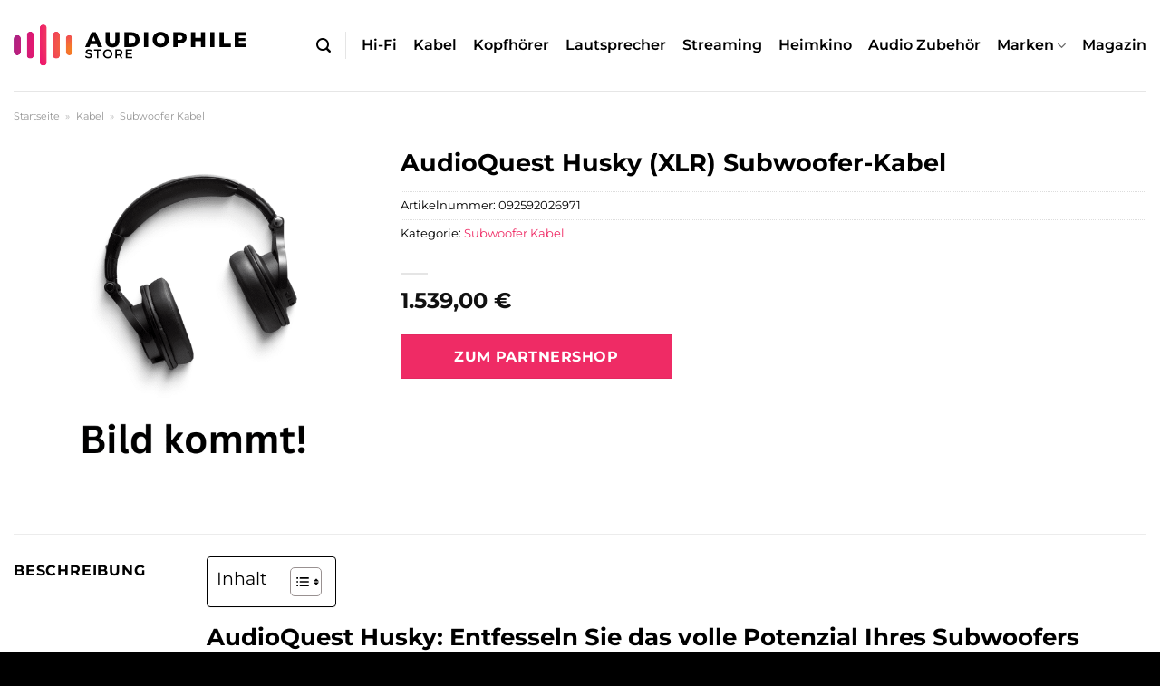

--- FILE ---
content_type: text/html; charset=UTF-8
request_url: https://www.audiophile-store.de/audioquest-husky-xlr-subwoofer-kabel/
body_size: 31523
content:
<!DOCTYPE html>
<html lang="de" class="loading-site no-js">
<head><meta charset="UTF-8" /><script>if(navigator.userAgent.match(/MSIE|Internet Explorer/i)||navigator.userAgent.match(/Trident\/7\..*?rv:11/i)){var href=document.location.href;if(!href.match(/[?&]nowprocket/)){if(href.indexOf("?")==-1){if(href.indexOf("#")==-1){document.location.href=href+"?nowprocket=1"}else{document.location.href=href.replace("#","?nowprocket=1#")}}else{if(href.indexOf("#")==-1){document.location.href=href+"&nowprocket=1"}else{document.location.href=href.replace("#","&nowprocket=1#")}}}}</script><script>class RocketLazyLoadScripts{constructor(){this.v="1.2.3",this.triggerEvents=["keydown","mousedown","mousemove","touchmove","touchstart","touchend","wheel"],this.userEventHandler=this._triggerListener.bind(this),this.touchStartHandler=this._onTouchStart.bind(this),this.touchMoveHandler=this._onTouchMove.bind(this),this.touchEndHandler=this._onTouchEnd.bind(this),this.clickHandler=this._onClick.bind(this),this.interceptedClicks=[],window.addEventListener("pageshow",t=>{this.persisted=t.persisted}),window.addEventListener("DOMContentLoaded",()=>{this._preconnect3rdParties()}),this.delayedScripts={normal:[],async:[],defer:[]},this.trash=[],this.allJQueries=[]}_addUserInteractionListener(t){if(document.hidden){t._triggerListener();return}this.triggerEvents.forEach(e=>window.addEventListener(e,t.userEventHandler,{passive:!0})),window.addEventListener("touchstart",t.touchStartHandler,{passive:!0}),window.addEventListener("mousedown",t.touchStartHandler),document.addEventListener("visibilitychange",t.userEventHandler)}_removeUserInteractionListener(){this.triggerEvents.forEach(t=>window.removeEventListener(t,this.userEventHandler,{passive:!0})),document.removeEventListener("visibilitychange",this.userEventHandler)}_onTouchStart(t){"HTML"!==t.target.tagName&&(window.addEventListener("touchend",this.touchEndHandler),window.addEventListener("mouseup",this.touchEndHandler),window.addEventListener("touchmove",this.touchMoveHandler,{passive:!0}),window.addEventListener("mousemove",this.touchMoveHandler),t.target.addEventListener("click",this.clickHandler),this._renameDOMAttribute(t.target,"onclick","rocket-onclick"),this._pendingClickStarted())}_onTouchMove(t){window.removeEventListener("touchend",this.touchEndHandler),window.removeEventListener("mouseup",this.touchEndHandler),window.removeEventListener("touchmove",this.touchMoveHandler,{passive:!0}),window.removeEventListener("mousemove",this.touchMoveHandler),t.target.removeEventListener("click",this.clickHandler),this._renameDOMAttribute(t.target,"rocket-onclick","onclick"),this._pendingClickFinished()}_onTouchEnd(t){window.removeEventListener("touchend",this.touchEndHandler),window.removeEventListener("mouseup",this.touchEndHandler),window.removeEventListener("touchmove",this.touchMoveHandler,{passive:!0}),window.removeEventListener("mousemove",this.touchMoveHandler)}_onClick(t){t.target.removeEventListener("click",this.clickHandler),this._renameDOMAttribute(t.target,"rocket-onclick","onclick"),this.interceptedClicks.push(t),t.preventDefault(),t.stopPropagation(),t.stopImmediatePropagation(),this._pendingClickFinished()}_replayClicks(){window.removeEventListener("touchstart",this.touchStartHandler,{passive:!0}),window.removeEventListener("mousedown",this.touchStartHandler),this.interceptedClicks.forEach(t=>{t.target.dispatchEvent(new MouseEvent("click",{view:t.view,bubbles:!0,cancelable:!0}))})}_waitForPendingClicks(){return new Promise(t=>{this._isClickPending?this._pendingClickFinished=t:t()})}_pendingClickStarted(){this._isClickPending=!0}_pendingClickFinished(){this._isClickPending=!1}_renameDOMAttribute(t,e,r){t.hasAttribute&&t.hasAttribute(e)&&(event.target.setAttribute(r,event.target.getAttribute(e)),event.target.removeAttribute(e))}_triggerListener(){this._removeUserInteractionListener(this),"loading"===document.readyState?document.addEventListener("DOMContentLoaded",this._loadEverythingNow.bind(this)):this._loadEverythingNow()}_preconnect3rdParties(){let t=[];document.querySelectorAll("script[type=rocketlazyloadscript]").forEach(e=>{if(e.hasAttribute("src")){let r=new URL(e.src).origin;r!==location.origin&&t.push({src:r,crossOrigin:e.crossOrigin||"module"===e.getAttribute("data-rocket-type")})}}),t=[...new Map(t.map(t=>[JSON.stringify(t),t])).values()],this._batchInjectResourceHints(t,"preconnect")}async _loadEverythingNow(){this.lastBreath=Date.now(),this._delayEventListeners(this),this._delayJQueryReady(this),this._handleDocumentWrite(),this._registerAllDelayedScripts(),this._preloadAllScripts(),await this._loadScriptsFromList(this.delayedScripts.normal),await this._loadScriptsFromList(this.delayedScripts.defer),await this._loadScriptsFromList(this.delayedScripts.async);try{await this._triggerDOMContentLoaded(),await this._triggerWindowLoad()}catch(t){console.error(t)}window.dispatchEvent(new Event("rocket-allScriptsLoaded")),this._waitForPendingClicks().then(()=>{this._replayClicks()}),this._emptyTrash()}_registerAllDelayedScripts(){document.querySelectorAll("script[type=rocketlazyloadscript]").forEach(t=>{t.hasAttribute("data-rocket-src")?t.hasAttribute("async")&&!1!==t.async?this.delayedScripts.async.push(t):t.hasAttribute("defer")&&!1!==t.defer||"module"===t.getAttribute("data-rocket-type")?this.delayedScripts.defer.push(t):this.delayedScripts.normal.push(t):this.delayedScripts.normal.push(t)})}async _transformScript(t){return new Promise((await this._littleBreath(),navigator.userAgent.indexOf("Firefox/")>0||""===navigator.vendor)?e=>{let r=document.createElement("script");[...t.attributes].forEach(t=>{let e=t.nodeName;"type"!==e&&("data-rocket-type"===e&&(e="type"),"data-rocket-src"===e&&(e="src"),r.setAttribute(e,t.nodeValue))}),t.text&&(r.text=t.text),r.hasAttribute("src")?(r.addEventListener("load",e),r.addEventListener("error",e)):(r.text=t.text,e());try{t.parentNode.replaceChild(r,t)}catch(i){e()}}:async e=>{function r(){t.setAttribute("data-rocket-status","failed"),e()}try{let i=t.getAttribute("data-rocket-type"),n=t.getAttribute("data-rocket-src");t.text,i?(t.type=i,t.removeAttribute("data-rocket-type")):t.removeAttribute("type"),t.addEventListener("load",function r(){t.setAttribute("data-rocket-status","executed"),e()}),t.addEventListener("error",r),n?(t.removeAttribute("data-rocket-src"),t.src=n):t.src="data:text/javascript;base64,"+window.btoa(unescape(encodeURIComponent(t.text)))}catch(s){r()}})}async _loadScriptsFromList(t){let e=t.shift();return e&&e.isConnected?(await this._transformScript(e),this._loadScriptsFromList(t)):Promise.resolve()}_preloadAllScripts(){this._batchInjectResourceHints([...this.delayedScripts.normal,...this.delayedScripts.defer,...this.delayedScripts.async],"preload")}_batchInjectResourceHints(t,e){var r=document.createDocumentFragment();t.forEach(t=>{let i=t.getAttribute&&t.getAttribute("data-rocket-src")||t.src;if(i){let n=document.createElement("link");n.href=i,n.rel=e,"preconnect"!==e&&(n.as="script"),t.getAttribute&&"module"===t.getAttribute("data-rocket-type")&&(n.crossOrigin=!0),t.crossOrigin&&(n.crossOrigin=t.crossOrigin),t.integrity&&(n.integrity=t.integrity),r.appendChild(n),this.trash.push(n)}}),document.head.appendChild(r)}_delayEventListeners(t){let e={};function r(t,r){!function t(r){!e[r]&&(e[r]={originalFunctions:{add:r.addEventListener,remove:r.removeEventListener},eventsToRewrite:[]},r.addEventListener=function(){arguments[0]=i(arguments[0]),e[r].originalFunctions.add.apply(r,arguments)},r.removeEventListener=function(){arguments[0]=i(arguments[0]),e[r].originalFunctions.remove.apply(r,arguments)});function i(t){return e[r].eventsToRewrite.indexOf(t)>=0?"rocket-"+t:t}}(t),e[t].eventsToRewrite.push(r)}function i(t,e){let r=t[e];Object.defineProperty(t,e,{get:()=>r||function(){},set(i){t["rocket"+e]=r=i}})}r(document,"DOMContentLoaded"),r(window,"DOMContentLoaded"),r(window,"load"),r(window,"pageshow"),r(document,"readystatechange"),i(document,"onreadystatechange"),i(window,"onload"),i(window,"onpageshow")}_delayJQueryReady(t){let e;function r(r){if(r&&r.fn&&!t.allJQueries.includes(r)){r.fn.ready=r.fn.init.prototype.ready=function(e){return t.domReadyFired?e.bind(document)(r):document.addEventListener("rocket-DOMContentLoaded",()=>e.bind(document)(r)),r([])};let i=r.fn.on;r.fn.on=r.fn.init.prototype.on=function(){if(this[0]===window){function t(t){return t.split(" ").map(t=>"load"===t||0===t.indexOf("load.")?"rocket-jquery-load":t).join(" ")}"string"==typeof arguments[0]||arguments[0]instanceof String?arguments[0]=t(arguments[0]):"object"==typeof arguments[0]&&Object.keys(arguments[0]).forEach(e=>{let r=arguments[0][e];delete arguments[0][e],arguments[0][t(e)]=r})}return i.apply(this,arguments),this},t.allJQueries.push(r)}e=r}r(window.jQuery),Object.defineProperty(window,"jQuery",{get:()=>e,set(t){r(t)}})}async _triggerDOMContentLoaded(){this.domReadyFired=!0,await this._littleBreath(),document.dispatchEvent(new Event("rocket-DOMContentLoaded")),await this._littleBreath(),window.dispatchEvent(new Event("rocket-DOMContentLoaded")),await this._littleBreath(),document.dispatchEvent(new Event("rocket-readystatechange")),await this._littleBreath(),document.rocketonreadystatechange&&document.rocketonreadystatechange()}async _triggerWindowLoad(){await this._littleBreath(),window.dispatchEvent(new Event("rocket-load")),await this._littleBreath(),window.rocketonload&&window.rocketonload(),await this._littleBreath(),this.allJQueries.forEach(t=>t(window).trigger("rocket-jquery-load")),await this._littleBreath();let t=new Event("rocket-pageshow");t.persisted=this.persisted,window.dispatchEvent(t),await this._littleBreath(),window.rocketonpageshow&&window.rocketonpageshow({persisted:this.persisted})}_handleDocumentWrite(){let t=new Map;document.write=document.writeln=function(e){let r=document.currentScript;r||console.error("WPRocket unable to document.write this: "+e);let i=document.createRange(),n=r.parentElement,s=t.get(r);void 0===s&&(s=r.nextSibling,t.set(r,s));let a=document.createDocumentFragment();i.setStart(a,0),a.appendChild(i.createContextualFragment(e)),n.insertBefore(a,s)}}async _littleBreath(){Date.now()-this.lastBreath>45&&(await this._requestAnimFrame(),this.lastBreath=Date.now())}async _requestAnimFrame(){return document.hidden?new Promise(t=>setTimeout(t)):new Promise(t=>requestAnimationFrame(t))}_emptyTrash(){this.trash.forEach(t=>t.remove())}static run(){let t=new RocketLazyLoadScripts;t._addUserInteractionListener(t)}}RocketLazyLoadScripts.run();</script>
	
	<link rel="profile" href="http://gmpg.org/xfn/11" />
	<link rel="pingback" href="https://www.audiophile-store.de/xmlrpc.php" />

	<script type="rocketlazyloadscript">(function(html){html.className = html.className.replace(/\bno-js\b/,'js')})(document.documentElement);</script>
<meta name='robots' content='index, follow, max-image-preview:large, max-snippet:-1, max-video-preview:-1' />
<link rel="preload" href="https://www.audiophile-store.de/wp-content/plugins/rate-my-post/public/css/fonts/ratemypost.ttf" type="font/ttf" as="font" crossorigin="anonymous"><meta name="viewport" content="width=device-width, initial-scale=1" />
	<!-- This site is optimized with the Yoast SEO plugin v26.7 - https://yoast.com/wordpress/plugins/seo/ -->
	<title>AudioQuest Husky (XLR) Subwoofer-Kabel online hier kaufen!</title>
	<meta name="description" content="Zum Top Preis » AudioQuest Husky (XLR) Subwoofer-Kabel online hier kaufen ✓ schnelle Lieferung ✓ beste Qualität ✓" />
	<link rel="canonical" href="https://www.audiophile-store.de/audioquest-husky-xlr-subwoofer-kabel/" />
	<meta property="og:locale" content="de_DE" />
	<meta property="og:type" content="article" />
	<meta property="og:title" content="AudioQuest Husky (XLR) Subwoofer-Kabel online hier kaufen!" />
	<meta property="og:description" content="Zum Top Preis » AudioQuest Husky (XLR) Subwoofer-Kabel online hier kaufen ✓ schnelle Lieferung ✓ beste Qualität ✓" />
	<meta property="og:url" content="https://www.audiophile-store.de/audioquest-husky-xlr-subwoofer-kabel/" />
	<meta property="og:site_name" content="audiophile-store.de" />
	<meta property="article:modified_time" content="2025-05-12T10:31:13+00:00" />
	<meta property="og:image" content="https://www.audiophile-store.de/wp-content/uploads/2022/04/audiophile-store-vorschau.jpg" />
	<meta property="og:image:width" content="1200" />
	<meta property="og:image:height" content="627" />
	<meta property="og:image:type" content="image/jpeg" />
	<meta name="twitter:card" content="summary_large_image" />
	<script type="application/ld+json" class="yoast-schema-graph">{"@context":"https://schema.org","@graph":[{"@type":"WebPage","@id":"https://www.audiophile-store.de/audioquest-husky-xlr-subwoofer-kabel/","url":"https://www.audiophile-store.de/audioquest-husky-xlr-subwoofer-kabel/","name":"AudioQuest Husky (XLR) Subwoofer-Kabel online hier kaufen!","isPartOf":{"@id":"https://www.audiophile-store.de/#website"},"datePublished":"2023-03-31T17:11:38+00:00","dateModified":"2025-05-12T10:31:13+00:00","description":"Zum Top Preis » AudioQuest Husky (XLR) Subwoofer-Kabel online hier kaufen ✓ schnelle Lieferung ✓ beste Qualität ✓","breadcrumb":{"@id":"https://www.audiophile-store.de/audioquest-husky-xlr-subwoofer-kabel/#breadcrumb"},"inLanguage":"de","potentialAction":[{"@type":"ReadAction","target":["https://www.audiophile-store.de/audioquest-husky-xlr-subwoofer-kabel/"]}]},{"@type":"BreadcrumbList","@id":"https://www.audiophile-store.de/audioquest-husky-xlr-subwoofer-kabel/#breadcrumb","itemListElement":[{"@type":"ListItem","position":1,"name":"Startseite","item":"https://www.audiophile-store.de/"},{"@type":"ListItem","position":2,"name":"Shop","item":"https://www.audiophile-store.de/shop/"},{"@type":"ListItem","position":3,"name":"AudioQuest Husky (XLR) Subwoofer-Kabel"}]},{"@type":"WebSite","@id":"https://www.audiophile-store.de/#website","url":"https://www.audiophile-store.de/","name":"Audiophile-Store.de","description":"","publisher":{"@id":"https://www.audiophile-store.de/#organization"},"potentialAction":[{"@type":"SearchAction","target":{"@type":"EntryPoint","urlTemplate":"https://www.audiophile-store.de/?s={search_term_string}"},"query-input":{"@type":"PropertyValueSpecification","valueRequired":true,"valueName":"search_term_string"}}],"inLanguage":"de"},{"@type":"Organization","@id":"https://www.audiophile-store.de/#organization","name":"audiophile-store.de","url":"https://www.audiophile-store.de/","logo":{"@type":"ImageObject","inLanguage":"de","@id":"https://www.audiophile-store.de/#/schema/logo/image/","url":"https://www.audiophile-store.de/wp-content/uploads/2022/04/audiophile-store-logo.svg","contentUrl":"https://www.audiophile-store.de/wp-content/uploads/2022/04/audiophile-store-logo.svg","width":1,"height":1,"caption":"audiophile-store.de"},"image":{"@id":"https://www.audiophile-store.de/#/schema/logo/image/"}}]}</script>
	<!-- / Yoast SEO plugin. -->



<link rel='prefetch' href='https://www.audiophile-store.de/wp-content/themes/flatsome/assets/js/flatsome.js?ver=a0a7aee297766598a20e' />
<link rel='prefetch' href='https://www.audiophile-store.de/wp-content/themes/flatsome/assets/js/chunk.slider.js?ver=3.18.6' />
<link rel='prefetch' href='https://www.audiophile-store.de/wp-content/themes/flatsome/assets/js/chunk.popups.js?ver=3.18.6' />
<link rel='prefetch' href='https://www.audiophile-store.de/wp-content/themes/flatsome/assets/js/chunk.tooltips.js?ver=3.18.6' />
<link rel='prefetch' href='https://www.audiophile-store.de/wp-content/themes/flatsome/assets/js/woocommerce.js?ver=49415fe6a9266f32f1f2' />
<style id='wp-img-auto-sizes-contain-inline-css' type='text/css'>
img:is([sizes=auto i],[sizes^="auto," i]){contain-intrinsic-size:3000px 1500px}
/*# sourceURL=wp-img-auto-sizes-contain-inline-css */
</style>
<link data-minify="1" rel='stylesheet' id='maintenanceLayer-css' href='https://www.audiophile-store.de/wp-content/cache/min/1/wp-content/plugins/dailylead_maintenance/css/layer.css?ver=1765558495' type='text/css' media='all' />
<link data-minify="1" rel='stylesheet' id='rate-my-post-css' href='https://www.audiophile-store.de/wp-content/cache/min/1/wp-content/plugins/rate-my-post/public/css/rate-my-post.css?ver=1765558495' type='text/css' media='all' />
<style id='rate-my-post-inline-css' type='text/css'>
.rmp-widgets-container p {  font-size: 12px;}.rmp-rating-widget .rmp-icon--ratings {  font-size: 12px;}
/*# sourceURL=rate-my-post-inline-css */
</style>
<style id='woocommerce-inline-inline-css' type='text/css'>
.woocommerce form .form-row .required { visibility: visible; }
/*# sourceURL=woocommerce-inline-inline-css */
</style>
<link rel='stylesheet' id='ez-toc-css' href='https://www.audiophile-store.de/wp-content/plugins/easy-table-of-contents/assets/css/screen.min.css?ver=2.0.80' type='text/css' media='all' />
<style id='ez-toc-inline-css' type='text/css'>
div#ez-toc-container .ez-toc-title {font-size: 120%;}div#ez-toc-container .ez-toc-title {font-weight: 500;}div#ez-toc-container ul li , div#ez-toc-container ul li a {font-size: 95%;}div#ez-toc-container ul li , div#ez-toc-container ul li a {font-weight: 500;}div#ez-toc-container nav ul ul li {font-size: 90%;}div#ez-toc-container {background: #fff;border: 1px solid #000000;}div#ez-toc-container p.ez-toc-title , #ez-toc-container .ez_toc_custom_title_icon , #ez-toc-container .ez_toc_custom_toc_icon {color: #000000;}div#ez-toc-container ul.ez-toc-list a {color: #000000;}div#ez-toc-container ul.ez-toc-list a:hover {color: #000000;}div#ez-toc-container ul.ez-toc-list a:visited {color: #000000;}.ez-toc-counter nav ul li a::before {color: ;}.ez-toc-box-title {font-weight: bold; margin-bottom: 10px; text-align: center; text-transform: uppercase; letter-spacing: 1px; color: #666; padding-bottom: 5px;position:absolute;top:-4%;left:5%;background-color: inherit;transition: top 0.3s ease;}.ez-toc-box-title.toc-closed {top:-25%;}
.ez-toc-container-direction {direction: ltr;}.ez-toc-counter ul{counter-reset: item ;}.ez-toc-counter nav ul li a::before {content: counters(item, '.', decimal) '. ';display: inline-block;counter-increment: item;flex-grow: 0;flex-shrink: 0;margin-right: .2em; float: left; }.ez-toc-widget-direction {direction: ltr;}.ez-toc-widget-container ul{counter-reset: item ;}.ez-toc-widget-container nav ul li a::before {content: counters(item, '.', decimal) '. ';display: inline-block;counter-increment: item;flex-grow: 0;flex-shrink: 0;margin-right: .2em; float: left; }
/*# sourceURL=ez-toc-inline-css */
</style>
<link data-minify="1" rel='stylesheet' id='flatsome-main-css' href='https://www.audiophile-store.de/wp-content/cache/min/1/wp-content/themes/flatsome/assets/css/flatsome.css?ver=1765558495' type='text/css' media='all' />
<style id='flatsome-main-inline-css' type='text/css'>
@font-face {
				font-family: "fl-icons";
				font-display: block;
				src: url(https://www.audiophile-store.de/wp-content/themes/flatsome/assets/css/icons/fl-icons.eot?v=3.18.6);
				src:
					url(https://www.audiophile-store.de/wp-content/themes/flatsome/assets/css/icons/fl-icons.eot#iefix?v=3.18.6) format("embedded-opentype"),
					url(https://www.audiophile-store.de/wp-content/themes/flatsome/assets/css/icons/fl-icons.woff2?v=3.18.6) format("woff2"),
					url(https://www.audiophile-store.de/wp-content/themes/flatsome/assets/css/icons/fl-icons.ttf?v=3.18.6) format("truetype"),
					url(https://www.audiophile-store.de/wp-content/themes/flatsome/assets/css/icons/fl-icons.woff?v=3.18.6) format("woff"),
					url(https://www.audiophile-store.de/wp-content/themes/flatsome/assets/css/icons/fl-icons.svg?v=3.18.6#fl-icons) format("svg");
			}
/*# sourceURL=flatsome-main-inline-css */
</style>
<link data-minify="1" rel='stylesheet' id='flatsome-shop-css' href='https://www.audiophile-store.de/wp-content/cache/min/1/wp-content/themes/flatsome/assets/css/flatsome-shop.css?ver=1765558495' type='text/css' media='all' />
<script data-minify="1" type="text/javascript" src="https://www.audiophile-store.de/wp-content/cache/min/1/wp-content/plugins/dailylead_maintenance/js/layerShow.js?ver=1765558495" id="maintenanceLayerShow-js" defer></script>
<script data-minify="1" type="text/javascript" src="https://www.audiophile-store.de/wp-content/cache/min/1/wp-content/plugins/dailylead_maintenance/js/layer.js?ver=1765558495" id="maintenanceLayer-js" defer></script>
<script type="rocketlazyloadscript" data-rocket-type="text/javascript" data-rocket-src="https://www.audiophile-store.de/wp-includes/js/jquery/jquery.min.js?ver=3.7.1" id="jquery-core-js" defer></script>
<script type="rocketlazyloadscript" data-rocket-type="text/javascript" data-rocket-src="https://www.audiophile-store.de/wp-content/plugins/woocommerce/assets/js/jquery-blockui/jquery.blockUI.min.js?ver=2.7.0-wc.9.4.1" id="jquery-blockui-js" data-wp-strategy="defer" defer></script>
<script type="text/javascript" id="wc-add-to-cart-js-extra">
/* <![CDATA[ */
var wc_add_to_cart_params = {"ajax_url":"/wp-admin/admin-ajax.php","wc_ajax_url":"/?wc-ajax=%%endpoint%%","i18n_view_cart":"Warenkorb anzeigen","cart_url":"https://www.audiophile-store.de/cart/","is_cart":"","cart_redirect_after_add":"no"};
//# sourceURL=wc-add-to-cart-js-extra
/* ]]> */
</script>
<script type="rocketlazyloadscript" data-rocket-type="text/javascript" data-rocket-src="https://www.audiophile-store.de/wp-content/plugins/woocommerce/assets/js/frontend/add-to-cart.min.js?ver=9.4.1" id="wc-add-to-cart-js" defer="defer" data-wp-strategy="defer"></script>
<script type="text/javascript" id="wc-single-product-js-extra">
/* <![CDATA[ */
var wc_single_product_params = {"i18n_required_rating_text":"Bitte w\u00e4hle eine Bewertung","review_rating_required":"yes","flexslider":{"rtl":false,"animation":"slide","smoothHeight":true,"directionNav":false,"controlNav":"thumbnails","slideshow":false,"animationSpeed":500,"animationLoop":false,"allowOneSlide":false},"zoom_enabled":"","zoom_options":[],"photoswipe_enabled":"","photoswipe_options":{"shareEl":false,"closeOnScroll":false,"history":false,"hideAnimationDuration":0,"showAnimationDuration":0},"flexslider_enabled":""};
//# sourceURL=wc-single-product-js-extra
/* ]]> */
</script>
<script type="rocketlazyloadscript" data-rocket-type="text/javascript" data-rocket-src="https://www.audiophile-store.de/wp-content/plugins/woocommerce/assets/js/frontend/single-product.min.js?ver=9.4.1" id="wc-single-product-js" defer="defer" data-wp-strategy="defer"></script>
<script type="rocketlazyloadscript" data-rocket-type="text/javascript" data-rocket-src="https://www.audiophile-store.de/wp-content/plugins/woocommerce/assets/js/js-cookie/js.cookie.min.js?ver=2.1.4-wc.9.4.1" id="js-cookie-js" data-wp-strategy="defer" defer></script>
<style>.woocommerce-product-gallery{ opacity: 1 !important; }</style><script type="rocketlazyloadscript">
  var _paq = window._paq = window._paq || [];
  /* tracker methods like "setCustomDimension" should be called before "trackPageView" */
  _paq.push(['trackPageView']);
  _paq.push(['enableLinkTracking']);
  (function() {
    var u="//stats.dailylead.de/";
    _paq.push(['setTrackerUrl', u+'matomo.php']);
    _paq.push(['setSiteId', '20']);
    var d=document, g=d.createElement('script'), s=d.getElementsByTagName('script')[0];
    g.async=true; g.src=u+'matomo.js'; s.parentNode.insertBefore(g,s);
  })();
</script>	<noscript><style>.woocommerce-product-gallery{ opacity: 1 !important; }</style></noscript>
	<style class='wp-fonts-local' type='text/css'>
@font-face{font-family:Inter;font-style:normal;font-weight:300 900;font-display:fallback;src:url('https://www.audiophile-store.de/wp-content/plugins/woocommerce/assets/fonts/Inter-VariableFont_slnt,wght.woff2') format('woff2');font-stretch:normal;}
@font-face{font-family:Cardo;font-style:normal;font-weight:400;font-display:fallback;src:url('https://www.audiophile-store.de/wp-content/plugins/woocommerce/assets/fonts/cardo_normal_400.woff2') format('woff2');}
</style>
<link rel="icon" href="https://www.audiophile-store.de/wp-content/uploads/2022/04/cropped-audiophile-store-favicon-32x32.png" sizes="32x32" />
<link rel="icon" href="https://www.audiophile-store.de/wp-content/uploads/2022/04/cropped-audiophile-store-favicon-192x192.png" sizes="192x192" />
<link rel="apple-touch-icon" href="https://www.audiophile-store.de/wp-content/uploads/2022/04/cropped-audiophile-store-favicon-180x180.png" />
<meta name="msapplication-TileImage" content="https://www.audiophile-store.de/wp-content/uploads/2022/04/cropped-audiophile-store-favicon-270x270.png" />
<style id="custom-css" type="text/css">:root {--primary-color: #000000;--fs-color-primary: #000000;--fs-color-secondary: #ef2b65;--fs-color-success: #7a9c59;--fs-color-alert: #b20000;--fs-experimental-link-color: #ef2b65;--fs-experimental-link-color-hover: #000000;}.tooltipster-base {--tooltip-color: #fff;--tooltip-bg-color: #000;}.off-canvas-right .mfp-content, .off-canvas-left .mfp-content {--drawer-width: 300px;}.off-canvas .mfp-content.off-canvas-cart {--drawer-width: 360px;}.container-width, .full-width .ubermenu-nav, .container, .row{max-width: 1320px}.row.row-collapse{max-width: 1290px}.row.row-small{max-width: 1312.5px}.row.row-large{max-width: 1350px}.header-main{height: 100px}#logo img{max-height: 100px}#logo{width:257px;}#logo img{padding:20px 0;}.header-top{min-height: 30px}.transparent .header-main{height: 90px}.transparent #logo img{max-height: 90px}.has-transparent + .page-title:first-of-type,.has-transparent + #main > .page-title,.has-transparent + #main > div > .page-title,.has-transparent + #main .page-header-wrapper:first-of-type .page-title{padding-top: 90px;}.header.show-on-scroll,.stuck .header-main{height:70px!important}.stuck #logo img{max-height: 70px!important}.search-form{ width: 60%;}.header-bottom {background-color: #f1f1f1}.header-main .nav > li > a{line-height: 16px }.stuck .header-main .nav > li > a{line-height: 50px }@media (max-width: 549px) {.header-main{height: 70px}#logo img{max-height: 70px}}.main-menu-overlay{background-color: #ffffff}body{color: #000000}h1,h2,h3,h4,h5,h6,.heading-font{color: #000000;}body{font-size: 100%;}@media screen and (max-width: 549px){body{font-size: 100%;}}body{font-family: Montserrat, sans-serif;}body {font-weight: 400;font-style: normal;}.nav > li > a {font-family: Montserrat, sans-serif;}.mobile-sidebar-levels-2 .nav > li > ul > li > a {font-family: Montserrat, sans-serif;}.nav > li > a,.mobile-sidebar-levels-2 .nav > li > ul > li > a {font-weight: 600;font-style: normal;}h1,h2,h3,h4,h5,h6,.heading-font, .off-canvas-center .nav-sidebar.nav-vertical > li > a{font-family: Montserrat, sans-serif;}h1,h2,h3,h4,h5,h6,.heading-font,.banner h1,.banner h2 {font-weight: 700;font-style: normal;}.alt-font{font-family: "Dancing Script", sans-serif;}.alt-font {font-weight: 400!important;font-style: normal!important;}.header:not(.transparent) .header-nav-main.nav > li > a {color: #000000;}.widget:where(:not(.widget_shopping_cart)) a{color: #000000;}.widget:where(:not(.widget_shopping_cart)) a:hover{color: #ef2b65;}.widget .tagcloud a:hover{border-color: #ef2b65; background-color: #ef2b65;}.shop-page-title.featured-title .title-bg{ background-image: url()!important;}@media screen and (min-width: 550px){.products .box-vertical .box-image{min-width: 300px!important;width: 300px!important;}}.header-main .social-icons,.header-main .cart-icon strong,.header-main .menu-title,.header-main .header-button > .button.is-outline,.header-main .nav > li > a > i:not(.icon-angle-down){color: #000000!important;}.header-main .header-button > .button.is-outline,.header-main .cart-icon strong:after,.header-main .cart-icon strong{border-color: #000000!important;}.header-main .header-button > .button:not(.is-outline){background-color: #000000!important;}.header-main .current-dropdown .cart-icon strong,.header-main .header-button > .button:hover,.header-main .header-button > .button:hover i,.header-main .header-button > .button:hover span{color:#FFF!important;}.header-main .menu-title:hover,.header-main .social-icons a:hover,.header-main .header-button > .button.is-outline:hover,.header-main .nav > li > a:hover > i:not(.icon-angle-down){color: #000000!important;}.header-main .current-dropdown .cart-icon strong,.header-main .header-button > .button:hover{background-color: #000000!important;}.header-main .current-dropdown .cart-icon strong:after,.header-main .current-dropdown .cart-icon strong,.header-main .header-button > .button:hover{border-color: #000000!important;}.absolute-footer, html{background-color: #000000}.page-title-small + main .product-container > .row{padding-top:0;}.nav-vertical-fly-out > li + li {border-top-width: 1px; border-top-style: solid;}/* Custom CSS *//* montserrat-regular - latin */@font-face {font-family: 'Montserrat';font-style: normal;font-weight: 400;src: url('../fonts/montserrat-v23-latin-regular.eot'); /* IE9 Compat Modes */src: local(''), url('../fonts/montserrat-v23-latin-regular.eot?#iefix') format('embedded-opentype'), /* IE6-IE8 */ url('../fonts/montserrat-v23-latin-regular.woff2') format('woff2'), /* Super Modern Browsers */ url('../fonts/montserrat-v23-latin-regular.woff') format('woff'), /* Modern Browsers */ url('../fonts/montserrat-v23-latin-regular.ttf') format('truetype'), /* Safari, Android, iOS */ url('../fonts/montserrat-v23-latin-regular.svg#Montserrat') format('svg'); /* Legacy iOS */}/* montserrat-700 - latin */@font-face {font-family: 'Montserrat';font-style: normal;font-weight: 700;src: url('../fonts/montserrat-v23-latin-700.eot'); /* IE9 Compat Modes */src: local(''), url('../fonts/montserrat-v23-latin-700.eot?#iefix') format('embedded-opentype'), /* IE6-IE8 */ url('../fonts/montserrat-v23-latin-700.woff2') format('woff2'), /* Super Modern Browsers */ url('../fonts/montserrat-v23-latin-700.woff') format('woff'), /* Modern Browsers */ url('../fonts/montserrat-v23-latin-700.ttf') format('truetype'), /* Safari, Android, iOS */ url('../fonts/montserrat-v23-latin-700.svg#Montserrat') format('svg'); /* Legacy iOS */}.header-vertical-menu__fly-out .current-dropdown.menu-item .nav-dropdown {display: block;}.header-vertical-menu__opener {font-size: initial;}.off-canvas-right .mfp-content, .off-canvas-left .mfp-content {max-width: 300px;width:100%}.off-canvas-left.mfp-ready .mfp-close {color: black;}.product-summary .woocommerce-Price-currencySymbol {font-size: inherit;vertical-align: inherit;margin-top: inherit;}.product-section-title-related {text-align: center;padding-top: 45px;}.yith-wcwl-add-to-wishlist {margin-top: 10px;margin-bottom: 30px;}.page-title {margin-top: 20px;}@media screen and (min-width: 850px) {.page-title-inner {padding-top: 0;min-height: auto;}}/*** START Sticky Banner ***/.sticky-add-to-cart__product img {display: none;}.sticky-add-to-cart__product .product-title-small {display: none;}.sticky-add-to-cart--active .cart {margin: 0 3px 0 15px;padding-top: 5px;padding-bottom: 5px;max-width: 270px;flex-grow: 1;}.sticky-add-to-cart.sticky-add-to-cart--active .single_add_to_cart_button{margin: 0;padding-top: 7px;padding-bottom: 7px;border-radius: 99px;width: 100%;}.single_add_to_cart_button,.sticky-add-to-cart:not(.sticky-add-to-cart--active) .single_add_to_cart_button {padding: 5px;max-width: 300px;width:100%;margin:0;}.sticky-add-to-cart--active {-webkit-backdrop-filter: blur(7px);backdrop-filter: blur(7px);display: flex;justify-content: center;padding: 3px 10px;}.sticky-add-to-cart__product .product-title-small {height: 14px;overflow: hidden;}.sticky-add-to-cart--active .woocommerce-variation-price, .sticky-add-to-cart--active .product-page-price {font-size: 24px;}.sticky-add-to-cart--active .price del {font-size: 50%;margin-bottom: 4px;}.sticky-add-to-cart--active .price del::after {width: 50%;}.sticky-add-to-cart--active .price-wrapper .price {display: flex;flex-direction: column;}/*** END Sticky Banner ***/.yadore {display: grid;grid-template-columns: repeat(4,minmax(0,1fr));gap:1rem;}.col-4 .yadore {display: grid;grid-template-columns: repeat(4,minmax(0,1fr));gap:1rem;}.yadore .yadore-item {background: #fff;border-radius: 15px;}.yadore .yadore-item li.delivery_time,.yadore .yadore-item li.stock_status,.yadore .yadore-item li.stock_status.nicht {list-style-type: none;padding: 0px 0 0px 24px;margin: 0px!important;}.yadore .yadore-item img:not(.logo) {min-height: 170px;max-height: 170px;}.yadore .yadore-item img.logo {max-width: 70px;max-height: 30px;}.ayo-logo-name {margin-top: 12px;display: block;white-space: nowrap;font-size: xx-small;}.product-info {display: flex;flex-direction: column;padding-bottom: 0;}.product-info.product-title {order: 1;}.product-info .is-divider {order: 2;}.product-info .product-short-description {order: 3;}.product-info .product-short-description li {list-style-type: none;padding: 0px 0 3px 24px;margin: 0px!important;}li.delivery_time,.product-info .product-short-description li.delivery_time {background: url([data-uri]) no-repeat left center;}li.delivery_time,.product-info .product-short-description li.delivery_time {background: url([data-uri]) no-repeat left center;}li.stock_status,.product-info .product-short-description li.stock_status {background: url([data-uri]) no-repeat left center;}li.stock_status.nicht,.product-info .product-short-description li.stock_status.nicht {background: url([data-uri]) no-repeat left center;}.product-info .price-wrapper {order: 4;}.product-info .price-wrapper .price {margin: 0;}.product-info .cart,.product-info .sticky-add-to-cart-wrapper {order:5;margin: 25px 0;}.product-info .yith-wcwl-add-to-wishlist {order: 6;margin: 0;}.overflow-hidden { overflow: hidden;}.overflow-hidden.banner h3 {line-height: 0;}.nowrap { white-space: nowrap;}.height-40 {height: 40px !important;}.m-0 {margin: 0 !important;}a.stretched-link:after {position: absolute;top: 0;right: 0;bottom: 0;left: 0;pointer-events: auto;content: "";background-color: rgba(0,0,0,0.0);z-index: 1;}.z-index-0 {z-index: 0;}.z-index-10 {z-index: 10;}.price del {text-decoration-line: none;position: relative;}.price del::after {content: '';position: absolute;border-top: 2px solid red;width: 100%;height: 100%;left: 0;transform: rotate(-10deg);top: 50%;}.product-small.box .box-image .image-cover img {object-fit: contain;}.product-small.box .box-image {text-align: center;}.product-small.box .box-text .title-wrapper {max-height: 75px;overflow: hidden;margin-bottom: 15px;}.product-small.box .attachment-woocommerce_thumbnail.size-woocommerce_thumbnail {height: 260px;width: auto;object-fit: contain;}.woocommerce-product-gallery__wrapper .woocommerce-product-gallery__image a img {max-height: 420px;width: auto;margin: 0 auto;display: block;}/* START Mobile Menu */.off-canvas-left .mfp-content, .off-canvas-right .mfp-content {width: 75%;max-width: 360px;}.off-canvas-left .mfp-content .nav>li>a, .off-canvas-right .mfp-content .nav>li>a,.mobile-sidebar-levels-2 .nav-slide>li>.sub-menu>li:not(.nav-slide-header)>a, .mobile-sidebar-levels-2 .nav-slide>li>ul.children>li:not(.nav-slide-header)>a {font-size: 1.1em;color: #000;}.mobile-sidebar-levels-2 .nav-slide>li>.sub-menu>li:not(.nav-slide-header)>a, .mobile-sidebar-levels-2 .nav-slide>li>ul.children>li:not(.nav-slide-header)>a {text-transform: none;}/* END Mobile Menu *//*** START MENU frühes umschalten auf MobileCSS ***/@media (min-width: 850px) and (max-width: 1229px) {header [data-show=show-for-medium], header .show-for-medium {display: block !important;}}@media (max-width: 1229px) {header [data-show=hide-for-medium], header .hide-for-medium {display: none !important;}.medium-logo-center .logo {-webkit-box-ordinal-group: 2;-ms-flex-order: 2;order: 2;}header .show-for-medium.flex-right {-webkit-box-ordinal-group: 3;-ms-flex-order: 3;order: 3;}.medium-logo-center .logo img {margin: 0 auto;}}/*** END MENUfrühes umschalten auf MobileCSS ***/.product-title a {color: #000000;}.product-title a:hover {color: var(--fs-experimental-link-color);}/* Custom CSS Tablet */@media (max-width: 849px){.nav li a,.nav-vertical>li>ul li a,.nav-slide-header .toggle,.mobile-sidebar-levels-2 .nav-slide>li>ul.children>li>a, .mobile-sidebar-levels-2 .nav-slide>li>.sub-menu>li>a {color: #000 !important;opacity: 1;}/*** START Sticky Banner ***/.sticky-add-to-cart--active {justify-content: space-between;font-size: .9em;}/*** END Sticky Banner ***/.yadore,.col-4 .yadore {grid-template-columns: repeat(2,minmax(0,1fr));}}/* Custom CSS Mobile */@media (max-width: 549px){/*** START Sticky Banner ***/.sticky-add-to-cart:not(.sticky-add-to-cart--active) {width: 100% !important;max-width: 100%;}.sticky-add-to-cart:not(.sticky-add-to-cart--active) .single_add_to_cart_button {padding: 5px 25px;max-width: 100%;}/*** END Sticky Banner ***/.single_add_to_cart_button {padding: 5px 25px;max-width: 100%;width: 100%;}.yadore,.col-4 .yadore {grid-template-columns: repeat(1,minmax(0,1fr));}}.label-new.menu-item > a:after{content:"Neu";}.label-hot.menu-item > a:after{content:"Hot";}.label-sale.menu-item > a:after{content:"Aktion";}.label-popular.menu-item > a:after{content:"Beliebt";}</style>		<style type="text/css" id="wp-custom-css">
			html, body {
    overflow: visible;
}		</style>
		<style id="kirki-inline-styles">/* cyrillic-ext */
@font-face {
  font-family: 'Montserrat';
  font-style: normal;
  font-weight: 400;
  font-display: swap;
  src: url(https://www.audiophile-store.de/wp-content/fonts/montserrat/JTUSjIg1_i6t8kCHKm459WRhyzbi.woff2) format('woff2');
  unicode-range: U+0460-052F, U+1C80-1C8A, U+20B4, U+2DE0-2DFF, U+A640-A69F, U+FE2E-FE2F;
}
/* cyrillic */
@font-face {
  font-family: 'Montserrat';
  font-style: normal;
  font-weight: 400;
  font-display: swap;
  src: url(https://www.audiophile-store.de/wp-content/fonts/montserrat/JTUSjIg1_i6t8kCHKm459W1hyzbi.woff2) format('woff2');
  unicode-range: U+0301, U+0400-045F, U+0490-0491, U+04B0-04B1, U+2116;
}
/* vietnamese */
@font-face {
  font-family: 'Montserrat';
  font-style: normal;
  font-weight: 400;
  font-display: swap;
  src: url(https://www.audiophile-store.de/wp-content/fonts/montserrat/JTUSjIg1_i6t8kCHKm459WZhyzbi.woff2) format('woff2');
  unicode-range: U+0102-0103, U+0110-0111, U+0128-0129, U+0168-0169, U+01A0-01A1, U+01AF-01B0, U+0300-0301, U+0303-0304, U+0308-0309, U+0323, U+0329, U+1EA0-1EF9, U+20AB;
}
/* latin-ext */
@font-face {
  font-family: 'Montserrat';
  font-style: normal;
  font-weight: 400;
  font-display: swap;
  src: url(https://www.audiophile-store.de/wp-content/fonts/montserrat/JTUSjIg1_i6t8kCHKm459Wdhyzbi.woff2) format('woff2');
  unicode-range: U+0100-02BA, U+02BD-02C5, U+02C7-02CC, U+02CE-02D7, U+02DD-02FF, U+0304, U+0308, U+0329, U+1D00-1DBF, U+1E00-1E9F, U+1EF2-1EFF, U+2020, U+20A0-20AB, U+20AD-20C0, U+2113, U+2C60-2C7F, U+A720-A7FF;
}
/* latin */
@font-face {
  font-family: 'Montserrat';
  font-style: normal;
  font-weight: 400;
  font-display: swap;
  src: url(https://www.audiophile-store.de/wp-content/fonts/montserrat/JTUSjIg1_i6t8kCHKm459Wlhyw.woff2) format('woff2');
  unicode-range: U+0000-00FF, U+0131, U+0152-0153, U+02BB-02BC, U+02C6, U+02DA, U+02DC, U+0304, U+0308, U+0329, U+2000-206F, U+20AC, U+2122, U+2191, U+2193, U+2212, U+2215, U+FEFF, U+FFFD;
}
/* cyrillic-ext */
@font-face {
  font-family: 'Montserrat';
  font-style: normal;
  font-weight: 600;
  font-display: swap;
  src: url(https://www.audiophile-store.de/wp-content/fonts/montserrat/JTUSjIg1_i6t8kCHKm459WRhyzbi.woff2) format('woff2');
  unicode-range: U+0460-052F, U+1C80-1C8A, U+20B4, U+2DE0-2DFF, U+A640-A69F, U+FE2E-FE2F;
}
/* cyrillic */
@font-face {
  font-family: 'Montserrat';
  font-style: normal;
  font-weight: 600;
  font-display: swap;
  src: url(https://www.audiophile-store.de/wp-content/fonts/montserrat/JTUSjIg1_i6t8kCHKm459W1hyzbi.woff2) format('woff2');
  unicode-range: U+0301, U+0400-045F, U+0490-0491, U+04B0-04B1, U+2116;
}
/* vietnamese */
@font-face {
  font-family: 'Montserrat';
  font-style: normal;
  font-weight: 600;
  font-display: swap;
  src: url(https://www.audiophile-store.de/wp-content/fonts/montserrat/JTUSjIg1_i6t8kCHKm459WZhyzbi.woff2) format('woff2');
  unicode-range: U+0102-0103, U+0110-0111, U+0128-0129, U+0168-0169, U+01A0-01A1, U+01AF-01B0, U+0300-0301, U+0303-0304, U+0308-0309, U+0323, U+0329, U+1EA0-1EF9, U+20AB;
}
/* latin-ext */
@font-face {
  font-family: 'Montserrat';
  font-style: normal;
  font-weight: 600;
  font-display: swap;
  src: url(https://www.audiophile-store.de/wp-content/fonts/montserrat/JTUSjIg1_i6t8kCHKm459Wdhyzbi.woff2) format('woff2');
  unicode-range: U+0100-02BA, U+02BD-02C5, U+02C7-02CC, U+02CE-02D7, U+02DD-02FF, U+0304, U+0308, U+0329, U+1D00-1DBF, U+1E00-1E9F, U+1EF2-1EFF, U+2020, U+20A0-20AB, U+20AD-20C0, U+2113, U+2C60-2C7F, U+A720-A7FF;
}
/* latin */
@font-face {
  font-family: 'Montserrat';
  font-style: normal;
  font-weight: 600;
  font-display: swap;
  src: url(https://www.audiophile-store.de/wp-content/fonts/montserrat/JTUSjIg1_i6t8kCHKm459Wlhyw.woff2) format('woff2');
  unicode-range: U+0000-00FF, U+0131, U+0152-0153, U+02BB-02BC, U+02C6, U+02DA, U+02DC, U+0304, U+0308, U+0329, U+2000-206F, U+20AC, U+2122, U+2191, U+2193, U+2212, U+2215, U+FEFF, U+FFFD;
}
/* cyrillic-ext */
@font-face {
  font-family: 'Montserrat';
  font-style: normal;
  font-weight: 700;
  font-display: swap;
  src: url(https://www.audiophile-store.de/wp-content/fonts/montserrat/JTUSjIg1_i6t8kCHKm459WRhyzbi.woff2) format('woff2');
  unicode-range: U+0460-052F, U+1C80-1C8A, U+20B4, U+2DE0-2DFF, U+A640-A69F, U+FE2E-FE2F;
}
/* cyrillic */
@font-face {
  font-family: 'Montserrat';
  font-style: normal;
  font-weight: 700;
  font-display: swap;
  src: url(https://www.audiophile-store.de/wp-content/fonts/montserrat/JTUSjIg1_i6t8kCHKm459W1hyzbi.woff2) format('woff2');
  unicode-range: U+0301, U+0400-045F, U+0490-0491, U+04B0-04B1, U+2116;
}
/* vietnamese */
@font-face {
  font-family: 'Montserrat';
  font-style: normal;
  font-weight: 700;
  font-display: swap;
  src: url(https://www.audiophile-store.de/wp-content/fonts/montserrat/JTUSjIg1_i6t8kCHKm459WZhyzbi.woff2) format('woff2');
  unicode-range: U+0102-0103, U+0110-0111, U+0128-0129, U+0168-0169, U+01A0-01A1, U+01AF-01B0, U+0300-0301, U+0303-0304, U+0308-0309, U+0323, U+0329, U+1EA0-1EF9, U+20AB;
}
/* latin-ext */
@font-face {
  font-family: 'Montserrat';
  font-style: normal;
  font-weight: 700;
  font-display: swap;
  src: url(https://www.audiophile-store.de/wp-content/fonts/montserrat/JTUSjIg1_i6t8kCHKm459Wdhyzbi.woff2) format('woff2');
  unicode-range: U+0100-02BA, U+02BD-02C5, U+02C7-02CC, U+02CE-02D7, U+02DD-02FF, U+0304, U+0308, U+0329, U+1D00-1DBF, U+1E00-1E9F, U+1EF2-1EFF, U+2020, U+20A0-20AB, U+20AD-20C0, U+2113, U+2C60-2C7F, U+A720-A7FF;
}
/* latin */
@font-face {
  font-family: 'Montserrat';
  font-style: normal;
  font-weight: 700;
  font-display: swap;
  src: url(https://www.audiophile-store.de/wp-content/fonts/montserrat/JTUSjIg1_i6t8kCHKm459Wlhyw.woff2) format('woff2');
  unicode-range: U+0000-00FF, U+0131, U+0152-0153, U+02BB-02BC, U+02C6, U+02DA, U+02DC, U+0304, U+0308, U+0329, U+2000-206F, U+20AC, U+2122, U+2191, U+2193, U+2212, U+2215, U+FEFF, U+FFFD;
}/* vietnamese */
@font-face {
  font-family: 'Dancing Script';
  font-style: normal;
  font-weight: 400;
  font-display: swap;
  src: url(https://www.audiophile-store.de/wp-content/fonts/dancing-script/If2cXTr6YS-zF4S-kcSWSVi_sxjsohD9F50Ruu7BMSo3Rep8ltA.woff2) format('woff2');
  unicode-range: U+0102-0103, U+0110-0111, U+0128-0129, U+0168-0169, U+01A0-01A1, U+01AF-01B0, U+0300-0301, U+0303-0304, U+0308-0309, U+0323, U+0329, U+1EA0-1EF9, U+20AB;
}
/* latin-ext */
@font-face {
  font-family: 'Dancing Script';
  font-style: normal;
  font-weight: 400;
  font-display: swap;
  src: url(https://www.audiophile-store.de/wp-content/fonts/dancing-script/If2cXTr6YS-zF4S-kcSWSVi_sxjsohD9F50Ruu7BMSo3ROp8ltA.woff2) format('woff2');
  unicode-range: U+0100-02BA, U+02BD-02C5, U+02C7-02CC, U+02CE-02D7, U+02DD-02FF, U+0304, U+0308, U+0329, U+1D00-1DBF, U+1E00-1E9F, U+1EF2-1EFF, U+2020, U+20A0-20AB, U+20AD-20C0, U+2113, U+2C60-2C7F, U+A720-A7FF;
}
/* latin */
@font-face {
  font-family: 'Dancing Script';
  font-style: normal;
  font-weight: 400;
  font-display: swap;
  src: url(https://www.audiophile-store.de/wp-content/fonts/dancing-script/If2cXTr6YS-zF4S-kcSWSVi_sxjsohD9F50Ruu7BMSo3Sup8.woff2) format('woff2');
  unicode-range: U+0000-00FF, U+0131, U+0152-0153, U+02BB-02BC, U+02C6, U+02DA, U+02DC, U+0304, U+0308, U+0329, U+2000-206F, U+20AC, U+2122, U+2191, U+2193, U+2212, U+2215, U+FEFF, U+FFFD;
}</style><noscript><style id="rocket-lazyload-nojs-css">.rll-youtube-player, [data-lazy-src]{display:none !important;}</style></noscript><link data-minify="1" rel='stylesheet' id='wc-blocks-style-css' href='https://www.audiophile-store.de/wp-content/cache/min/1/wp-content/plugins/woocommerce/assets/client/blocks/wc-blocks.css?ver=1765558495' type='text/css' media='all' />
<style id='global-styles-inline-css' type='text/css'>
:root{--wp--preset--aspect-ratio--square: 1;--wp--preset--aspect-ratio--4-3: 4/3;--wp--preset--aspect-ratio--3-4: 3/4;--wp--preset--aspect-ratio--3-2: 3/2;--wp--preset--aspect-ratio--2-3: 2/3;--wp--preset--aspect-ratio--16-9: 16/9;--wp--preset--aspect-ratio--9-16: 9/16;--wp--preset--color--black: #000000;--wp--preset--color--cyan-bluish-gray: #abb8c3;--wp--preset--color--white: #ffffff;--wp--preset--color--pale-pink: #f78da7;--wp--preset--color--vivid-red: #cf2e2e;--wp--preset--color--luminous-vivid-orange: #ff6900;--wp--preset--color--luminous-vivid-amber: #fcb900;--wp--preset--color--light-green-cyan: #7bdcb5;--wp--preset--color--vivid-green-cyan: #00d084;--wp--preset--color--pale-cyan-blue: #8ed1fc;--wp--preset--color--vivid-cyan-blue: #0693e3;--wp--preset--color--vivid-purple: #9b51e0;--wp--preset--color--primary: #000000;--wp--preset--color--secondary: #ef2b65;--wp--preset--color--success: #7a9c59;--wp--preset--color--alert: #b20000;--wp--preset--gradient--vivid-cyan-blue-to-vivid-purple: linear-gradient(135deg,rgb(6,147,227) 0%,rgb(155,81,224) 100%);--wp--preset--gradient--light-green-cyan-to-vivid-green-cyan: linear-gradient(135deg,rgb(122,220,180) 0%,rgb(0,208,130) 100%);--wp--preset--gradient--luminous-vivid-amber-to-luminous-vivid-orange: linear-gradient(135deg,rgb(252,185,0) 0%,rgb(255,105,0) 100%);--wp--preset--gradient--luminous-vivid-orange-to-vivid-red: linear-gradient(135deg,rgb(255,105,0) 0%,rgb(207,46,46) 100%);--wp--preset--gradient--very-light-gray-to-cyan-bluish-gray: linear-gradient(135deg,rgb(238,238,238) 0%,rgb(169,184,195) 100%);--wp--preset--gradient--cool-to-warm-spectrum: linear-gradient(135deg,rgb(74,234,220) 0%,rgb(151,120,209) 20%,rgb(207,42,186) 40%,rgb(238,44,130) 60%,rgb(251,105,98) 80%,rgb(254,248,76) 100%);--wp--preset--gradient--blush-light-purple: linear-gradient(135deg,rgb(255,206,236) 0%,rgb(152,150,240) 100%);--wp--preset--gradient--blush-bordeaux: linear-gradient(135deg,rgb(254,205,165) 0%,rgb(254,45,45) 50%,rgb(107,0,62) 100%);--wp--preset--gradient--luminous-dusk: linear-gradient(135deg,rgb(255,203,112) 0%,rgb(199,81,192) 50%,rgb(65,88,208) 100%);--wp--preset--gradient--pale-ocean: linear-gradient(135deg,rgb(255,245,203) 0%,rgb(182,227,212) 50%,rgb(51,167,181) 100%);--wp--preset--gradient--electric-grass: linear-gradient(135deg,rgb(202,248,128) 0%,rgb(113,206,126) 100%);--wp--preset--gradient--midnight: linear-gradient(135deg,rgb(2,3,129) 0%,rgb(40,116,252) 100%);--wp--preset--font-size--small: 13px;--wp--preset--font-size--medium: 20px;--wp--preset--font-size--large: 36px;--wp--preset--font-size--x-large: 42px;--wp--preset--font-family--inter: "Inter", sans-serif;--wp--preset--font-family--cardo: Cardo;--wp--preset--spacing--20: 0.44rem;--wp--preset--spacing--30: 0.67rem;--wp--preset--spacing--40: 1rem;--wp--preset--spacing--50: 1.5rem;--wp--preset--spacing--60: 2.25rem;--wp--preset--spacing--70: 3.38rem;--wp--preset--spacing--80: 5.06rem;--wp--preset--shadow--natural: 6px 6px 9px rgba(0, 0, 0, 0.2);--wp--preset--shadow--deep: 12px 12px 50px rgba(0, 0, 0, 0.4);--wp--preset--shadow--sharp: 6px 6px 0px rgba(0, 0, 0, 0.2);--wp--preset--shadow--outlined: 6px 6px 0px -3px rgb(255, 255, 255), 6px 6px rgb(0, 0, 0);--wp--preset--shadow--crisp: 6px 6px 0px rgb(0, 0, 0);}:where(body) { margin: 0; }.wp-site-blocks > .alignleft { float: left; margin-right: 2em; }.wp-site-blocks > .alignright { float: right; margin-left: 2em; }.wp-site-blocks > .aligncenter { justify-content: center; margin-left: auto; margin-right: auto; }:where(.is-layout-flex){gap: 0.5em;}:where(.is-layout-grid){gap: 0.5em;}.is-layout-flow > .alignleft{float: left;margin-inline-start: 0;margin-inline-end: 2em;}.is-layout-flow > .alignright{float: right;margin-inline-start: 2em;margin-inline-end: 0;}.is-layout-flow > .aligncenter{margin-left: auto !important;margin-right: auto !important;}.is-layout-constrained > .alignleft{float: left;margin-inline-start: 0;margin-inline-end: 2em;}.is-layout-constrained > .alignright{float: right;margin-inline-start: 2em;margin-inline-end: 0;}.is-layout-constrained > .aligncenter{margin-left: auto !important;margin-right: auto !important;}.is-layout-constrained > :where(:not(.alignleft):not(.alignright):not(.alignfull)){margin-left: auto !important;margin-right: auto !important;}body .is-layout-flex{display: flex;}.is-layout-flex{flex-wrap: wrap;align-items: center;}.is-layout-flex > :is(*, div){margin: 0;}body .is-layout-grid{display: grid;}.is-layout-grid > :is(*, div){margin: 0;}body{padding-top: 0px;padding-right: 0px;padding-bottom: 0px;padding-left: 0px;}a:where(:not(.wp-element-button)){text-decoration: none;}:root :where(.wp-element-button, .wp-block-button__link){background-color: #32373c;border-width: 0;color: #fff;font-family: inherit;font-size: inherit;font-style: inherit;font-weight: inherit;letter-spacing: inherit;line-height: inherit;padding-top: calc(0.667em + 2px);padding-right: calc(1.333em + 2px);padding-bottom: calc(0.667em + 2px);padding-left: calc(1.333em + 2px);text-decoration: none;text-transform: inherit;}.has-black-color{color: var(--wp--preset--color--black) !important;}.has-cyan-bluish-gray-color{color: var(--wp--preset--color--cyan-bluish-gray) !important;}.has-white-color{color: var(--wp--preset--color--white) !important;}.has-pale-pink-color{color: var(--wp--preset--color--pale-pink) !important;}.has-vivid-red-color{color: var(--wp--preset--color--vivid-red) !important;}.has-luminous-vivid-orange-color{color: var(--wp--preset--color--luminous-vivid-orange) !important;}.has-luminous-vivid-amber-color{color: var(--wp--preset--color--luminous-vivid-amber) !important;}.has-light-green-cyan-color{color: var(--wp--preset--color--light-green-cyan) !important;}.has-vivid-green-cyan-color{color: var(--wp--preset--color--vivid-green-cyan) !important;}.has-pale-cyan-blue-color{color: var(--wp--preset--color--pale-cyan-blue) !important;}.has-vivid-cyan-blue-color{color: var(--wp--preset--color--vivid-cyan-blue) !important;}.has-vivid-purple-color{color: var(--wp--preset--color--vivid-purple) !important;}.has-primary-color{color: var(--wp--preset--color--primary) !important;}.has-secondary-color{color: var(--wp--preset--color--secondary) !important;}.has-success-color{color: var(--wp--preset--color--success) !important;}.has-alert-color{color: var(--wp--preset--color--alert) !important;}.has-black-background-color{background-color: var(--wp--preset--color--black) !important;}.has-cyan-bluish-gray-background-color{background-color: var(--wp--preset--color--cyan-bluish-gray) !important;}.has-white-background-color{background-color: var(--wp--preset--color--white) !important;}.has-pale-pink-background-color{background-color: var(--wp--preset--color--pale-pink) !important;}.has-vivid-red-background-color{background-color: var(--wp--preset--color--vivid-red) !important;}.has-luminous-vivid-orange-background-color{background-color: var(--wp--preset--color--luminous-vivid-orange) !important;}.has-luminous-vivid-amber-background-color{background-color: var(--wp--preset--color--luminous-vivid-amber) !important;}.has-light-green-cyan-background-color{background-color: var(--wp--preset--color--light-green-cyan) !important;}.has-vivid-green-cyan-background-color{background-color: var(--wp--preset--color--vivid-green-cyan) !important;}.has-pale-cyan-blue-background-color{background-color: var(--wp--preset--color--pale-cyan-blue) !important;}.has-vivid-cyan-blue-background-color{background-color: var(--wp--preset--color--vivid-cyan-blue) !important;}.has-vivid-purple-background-color{background-color: var(--wp--preset--color--vivid-purple) !important;}.has-primary-background-color{background-color: var(--wp--preset--color--primary) !important;}.has-secondary-background-color{background-color: var(--wp--preset--color--secondary) !important;}.has-success-background-color{background-color: var(--wp--preset--color--success) !important;}.has-alert-background-color{background-color: var(--wp--preset--color--alert) !important;}.has-black-border-color{border-color: var(--wp--preset--color--black) !important;}.has-cyan-bluish-gray-border-color{border-color: var(--wp--preset--color--cyan-bluish-gray) !important;}.has-white-border-color{border-color: var(--wp--preset--color--white) !important;}.has-pale-pink-border-color{border-color: var(--wp--preset--color--pale-pink) !important;}.has-vivid-red-border-color{border-color: var(--wp--preset--color--vivid-red) !important;}.has-luminous-vivid-orange-border-color{border-color: var(--wp--preset--color--luminous-vivid-orange) !important;}.has-luminous-vivid-amber-border-color{border-color: var(--wp--preset--color--luminous-vivid-amber) !important;}.has-light-green-cyan-border-color{border-color: var(--wp--preset--color--light-green-cyan) !important;}.has-vivid-green-cyan-border-color{border-color: var(--wp--preset--color--vivid-green-cyan) !important;}.has-pale-cyan-blue-border-color{border-color: var(--wp--preset--color--pale-cyan-blue) !important;}.has-vivid-cyan-blue-border-color{border-color: var(--wp--preset--color--vivid-cyan-blue) !important;}.has-vivid-purple-border-color{border-color: var(--wp--preset--color--vivid-purple) !important;}.has-primary-border-color{border-color: var(--wp--preset--color--primary) !important;}.has-secondary-border-color{border-color: var(--wp--preset--color--secondary) !important;}.has-success-border-color{border-color: var(--wp--preset--color--success) !important;}.has-alert-border-color{border-color: var(--wp--preset--color--alert) !important;}.has-vivid-cyan-blue-to-vivid-purple-gradient-background{background: var(--wp--preset--gradient--vivid-cyan-blue-to-vivid-purple) !important;}.has-light-green-cyan-to-vivid-green-cyan-gradient-background{background: var(--wp--preset--gradient--light-green-cyan-to-vivid-green-cyan) !important;}.has-luminous-vivid-amber-to-luminous-vivid-orange-gradient-background{background: var(--wp--preset--gradient--luminous-vivid-amber-to-luminous-vivid-orange) !important;}.has-luminous-vivid-orange-to-vivid-red-gradient-background{background: var(--wp--preset--gradient--luminous-vivid-orange-to-vivid-red) !important;}.has-very-light-gray-to-cyan-bluish-gray-gradient-background{background: var(--wp--preset--gradient--very-light-gray-to-cyan-bluish-gray) !important;}.has-cool-to-warm-spectrum-gradient-background{background: var(--wp--preset--gradient--cool-to-warm-spectrum) !important;}.has-blush-light-purple-gradient-background{background: var(--wp--preset--gradient--blush-light-purple) !important;}.has-blush-bordeaux-gradient-background{background: var(--wp--preset--gradient--blush-bordeaux) !important;}.has-luminous-dusk-gradient-background{background: var(--wp--preset--gradient--luminous-dusk) !important;}.has-pale-ocean-gradient-background{background: var(--wp--preset--gradient--pale-ocean) !important;}.has-electric-grass-gradient-background{background: var(--wp--preset--gradient--electric-grass) !important;}.has-midnight-gradient-background{background: var(--wp--preset--gradient--midnight) !important;}.has-small-font-size{font-size: var(--wp--preset--font-size--small) !important;}.has-medium-font-size{font-size: var(--wp--preset--font-size--medium) !important;}.has-large-font-size{font-size: var(--wp--preset--font-size--large) !important;}.has-x-large-font-size{font-size: var(--wp--preset--font-size--x-large) !important;}.has-inter-font-family{font-family: var(--wp--preset--font-family--inter) !important;}.has-cardo-font-family{font-family: var(--wp--preset--font-family--cardo) !important;}
/*# sourceURL=global-styles-inline-css */
</style>
</head>

<body class="wp-singular product-template-default single single-product postid-6152 wp-theme-flatsome wp-child-theme-flatsome-child theme-flatsome woocommerce woocommerce-page woocommerce-no-js lightbox nav-dropdown-has-arrow nav-dropdown-has-shadow nav-dropdown-has-border mobile-submenu-slide mobile-submenu-slide-levels-2">


<a class="skip-link screen-reader-text" href="#main">Zum Inhalt springen</a>

<div id="wrapper">

	
	<header id="header" class="header ">
		<div class="header-wrapper">
			<div id="masthead" class="header-main hide-for-sticky">
      <div class="header-inner flex-row container logo-left medium-logo-center" role="navigation">

          <!-- Logo -->
          <div id="logo" class="flex-col logo">
            
<!-- Header logo -->
<a href="https://www.audiophile-store.de/" title="audiophile-store.de" rel="home">
		<img width="1" height="1" src="data:image/svg+xml,%3Csvg%20xmlns='http://www.w3.org/2000/svg'%20viewBox='0%200%201%201'%3E%3C/svg%3E" class="header_logo header-logo" alt="audiophile-store.de" data-lazy-src="https://www.audiophile-store.de/wp-content/uploads/2022/04/audiophile-store-logo.svg"/><noscript><img width="1" height="1" src="https://www.audiophile-store.de/wp-content/uploads/2022/04/audiophile-store-logo.svg" class="header_logo header-logo" alt="audiophile-store.de"/></noscript><img  width="1" height="1" src="data:image/svg+xml,%3Csvg%20xmlns='http://www.w3.org/2000/svg'%20viewBox='0%200%201%201'%3E%3C/svg%3E" class="header-logo-dark" alt="audiophile-store.de" data-lazy-src="https://www.audiophile-store.de/wp-content/uploads/2022/04/audiophile-store-logo.svg"/><noscript><img  width="1" height="1" src="https://www.audiophile-store.de/wp-content/uploads/2022/04/audiophile-store-logo.svg" class="header-logo-dark" alt="audiophile-store.de"/></noscript></a>
          </div>

          <!-- Mobile Left Elements -->
          <div class="flex-col show-for-medium flex-left">
            <ul class="mobile-nav nav nav-left ">
              <li class="header-search header-search-lightbox has-icon">
			<a href="#search-lightbox" aria-label="Suche" data-open="#search-lightbox" data-focus="input.search-field"
		class="is-small">
		<i class="icon-search" style="font-size:16px;" ></i></a>
		
	<div id="search-lightbox" class="mfp-hide dark text-center">
		<div class="searchform-wrapper ux-search-box relative form-flat is-large"><form role="search" method="get" class="searchform" action="https://www.audiophile-store.de/">
	<div class="flex-row relative">
						<div class="flex-col flex-grow">
			<label class="screen-reader-text" for="woocommerce-product-search-field-0">Suche nach:</label>
			<input type="search" id="woocommerce-product-search-field-0" class="search-field mb-0" placeholder="Suche&hellip;" value="" name="s" />
			<input type="hidden" name="post_type" value="product" />
					</div>
		<div class="flex-col">
			<button type="submit" value="Suche" class="ux-search-submit submit-button secondary button  icon mb-0" aria-label="Übermitteln">
				<i class="icon-search" ></i>			</button>
		</div>
	</div>
	<div class="live-search-results text-left z-top"></div>
</form>
</div>	</div>
</li>
            </ul>
          </div>

          <!-- Left Elements -->
          <div class="flex-col hide-for-medium flex-left
            flex-grow">
            <ul class="header-nav header-nav-main nav nav-left  nav-size-large nav-spacing-medium" >
                          </ul>
          </div>

          <!-- Right Elements -->
          <div class="flex-col hide-for-medium flex-right">
            <ul class="header-nav header-nav-main nav nav-right  nav-size-large nav-spacing-medium">
              <li class="header-search header-search-lightbox has-icon">
			<a href="#search-lightbox" aria-label="Suche" data-open="#search-lightbox" data-focus="input.search-field"
		class="is-small">
		<i class="icon-search" style="font-size:16px;" ></i></a>
		
	<div id="search-lightbox" class="mfp-hide dark text-center">
		<div class="searchform-wrapper ux-search-box relative form-flat is-large"><form role="search" method="get" class="searchform" action="https://www.audiophile-store.de/">
	<div class="flex-row relative">
						<div class="flex-col flex-grow">
			<label class="screen-reader-text" for="woocommerce-product-search-field-1">Suche nach:</label>
			<input type="search" id="woocommerce-product-search-field-1" class="search-field mb-0" placeholder="Suche&hellip;" value="" name="s" />
			<input type="hidden" name="post_type" value="product" />
					</div>
		<div class="flex-col">
			<button type="submit" value="Suche" class="ux-search-submit submit-button secondary button  icon mb-0" aria-label="Übermitteln">
				<i class="icon-search" ></i>			</button>
		</div>
	</div>
	<div class="live-search-results text-left z-top"></div>
</form>
</div>	</div>
</li>
<li class="header-divider"></li><li id="menu-item-5894" class="menu-item menu-item-type-taxonomy menu-item-object-product_cat menu-item-5894 menu-item-design-default"><a href="https://www.audiophile-store.de/hi-fi-radio/" class="nav-top-link">Hi-Fi</a></li>
<li id="menu-item-6161" class="menu-item menu-item-type-taxonomy menu-item-object-product_cat current-product-ancestor menu-item-6161 menu-item-design-default"><a href="https://www.audiophile-store.de/kabel/" class="nav-top-link">Kabel</a></li>
<li id="menu-item-6186" class="menu-item menu-item-type-taxonomy menu-item-object-product_cat menu-item-6186 menu-item-design-default"><a href="https://www.audiophile-store.de/kopfhoerer/" class="nav-top-link">Kopfhörer</a></li>
<li id="menu-item-6197" class="menu-item menu-item-type-taxonomy menu-item-object-product_cat menu-item-6197 menu-item-design-default"><a href="https://www.audiophile-store.de/lautsprecher/" class="nav-top-link">Lautsprecher</a></li>
<li id="menu-item-6255" class="menu-item menu-item-type-taxonomy menu-item-object-product_cat menu-item-6255 menu-item-design-default"><a href="https://www.audiophile-store.de/streaming/" class="nav-top-link">Streaming</a></li>
<li id="menu-item-6236" class="menu-item menu-item-type-taxonomy menu-item-object-product_cat menu-item-6236 menu-item-design-default"><a href="https://www.audiophile-store.de/tv-heimkino/" class="nav-top-link">Heimkino</a></li>
<li id="menu-item-6323" class="menu-item menu-item-type-taxonomy menu-item-object-product_cat menu-item-6323 menu-item-design-default"><a href="https://www.audiophile-store.de/zubehoer/" class="nav-top-link">Audio Zubehör</a></li>
<li id="menu-item-3926" class="menu-item menu-item-type-custom menu-item-object-custom menu-item-has-children menu-item-3926 menu-item-design-default has-dropdown"><a href="#" class="nav-top-link" aria-expanded="false" aria-haspopup="menu">Marken<i class="icon-angle-down" ></i></a>
<ul class="sub-menu nav-dropdown nav-dropdown-default">
	<li id="menu-item-3928" class="menu-item menu-item-type-custom menu-item-object-custom menu-item-3928"><a href="https://www.audiophile-store.de/marke/audioquest/">AudioQuest</a></li>
	<li id="menu-item-3927" class="menu-item menu-item-type-custom menu-item-object-custom menu-item-3927"><a href="https://www.audiophile-store.de/marke/bang-olufsen/">Bang &#038; Olufsen</a></li>
	<li id="menu-item-3934" class="menu-item menu-item-type-custom menu-item-object-custom menu-item-3934"><a href="https://www.audiophile-store.de/marke/bluesound/">Bluesound</a></li>
	<li id="menu-item-3931" class="menu-item menu-item-type-custom menu-item-object-custom menu-item-3931"><a href="https://www.audiophile-store.de/marke/samsung/">Samsung</a></li>
	<li id="menu-item-3932" class="menu-item menu-item-type-custom menu-item-object-custom menu-item-3932"><a href="https://www.audiophile-store.de/marke/sennheiser/">Sennheiser</a></li>
	<li id="menu-item-3929" class="menu-item menu-item-type-custom menu-item-object-custom menu-item-3929"><a href="https://www.audiophile-store.de/marke/sonos/">Sonos</a></li>
	<li id="menu-item-3930" class="menu-item menu-item-type-custom menu-item-object-custom menu-item-3930"><a href="https://www.audiophile-store.de/marke/sony/">Sony</a></li>
	<li id="menu-item-3933" class="menu-item menu-item-type-custom menu-item-object-custom menu-item-3933"><a href="https://www.audiophile-store.de/marke/vogels/">Vogel’s</a></li>
</ul>
</li>
<li id="menu-item-687" class="menu-item menu-item-type-taxonomy menu-item-object-category menu-item-687 menu-item-design-default"><a href="https://www.audiophile-store.de/magazin/" class="nav-top-link">Magazin</a></li>
            </ul>
          </div>

          <!-- Mobile Right Elements -->
          <div class="flex-col show-for-medium flex-right">
            <ul class="mobile-nav nav nav-right ">
              <li class="nav-icon has-icon">
  		<a href="#" data-open="#main-menu" data-pos="right" data-bg="main-menu-overlay" data-color="" class="is-small" aria-label="Menü" aria-controls="main-menu" aria-expanded="false">

		  <i class="icon-menu" ></i>
		  		</a>
	</li>
            </ul>
          </div>

      </div>

            <div class="container"><div class="top-divider full-width"></div></div>
      </div>

<div class="header-bg-container fill"><div class="header-bg-image fill"></div><div class="header-bg-color fill"></div></div>		</div>
	</header>

	<div class="page-title shop-page-title product-page-title">
	<div class="page-title-inner flex-row medium-flex-wrap container">
	  <div class="flex-col flex-grow medium-text-center">
	  		<div class="is-xsmall">
	<nav class="woocommerce-breadcrumb breadcrumbs "><a href="https://www.audiophile-store.de">Startseite</a> <span class="divider"> » </span> <a href="https://www.audiophile-store.de/kabel/">Kabel</a> <span class="divider"> » </span> <a href="https://www.audiophile-store.de/subwoofer-kabel/">Subwoofer Kabel</a></nav></div>
	  </div>

	   <div class="flex-col medium-text-center">
		   		   </div>
	</div>
</div>

	<main id="main" class="">

	<div class="shop-container">

		
			<div class="container">
	<div class="woocommerce-notices-wrapper"></div></div>
<div id="product-6152" class="product type-product post-6152 status-publish first instock product_cat-subwoofer-kabel product-type-external">
	<div class="product-container">
  <div class="product-main">
    <div class="row content-row mb-0">

    	<div class="product-gallery large-4 col">
    	
<div class="product-images relative mb-half has-hover woocommerce-product-gallery woocommerce-product-gallery--without-images woocommerce-product-gallery--columns-4 images" data-columns="4">

  <div class="badge-container is-larger absolute left top z-1">

</div>

  <div class="image-tools absolute top show-on-hover right z-3">
      </div>

  <div class="woocommerce-product-gallery__wrapper product-gallery-slider slider slider-nav-small mb-half disable-lightbox"
        data-flickity-options='{
                "cellAlign": "center",
                "wrapAround": true,
                "autoPlay": false,
                "prevNextButtons":true,
                "adaptiveHeight": true,
                "imagesLoaded": true,
                "lazyLoad": 1,
                "dragThreshold" : 15,
                "pageDots": false,
                "rightToLeft": false       }'>
    <div class="woocommerce-product-gallery__image--placeholder"><img width="600" height="600" src="data:image/svg+xml,%3Csvg%20xmlns='http://www.w3.org/2000/svg'%20viewBox='0%200%20600%20600'%3E%3C/svg%3E" alt="Erwarte Produktbild" class="wp-post-image" data-lazy-src="https://www.audiophile-store.de/wp-content/uploads/2024/04/platzhalter.png" /><noscript><img width="600" height="600" src="https://www.audiophile-store.de/wp-content/uploads/2024/04/platzhalter.png" alt="Erwarte Produktbild" class="wp-post-image" /></noscript></div>  </div>

  <div class="image-tools absolute bottom left z-3">
      </div>
</div>

    	</div>

    	<div class="product-info summary col-fit col entry-summary product-summary">

    		<h1 class="product-title product_title entry-title">
	AudioQuest Husky (XLR) Subwoofer-Kabel</h1>

	<div class="is-divider small"></div>
<div class="price-wrapper">
	<p class="price product-page-price ">
  <span class="woocommerce-Price-amount amount"><bdi>1.539,00&nbsp;<span class="woocommerce-Price-currencySymbol">&euro;</span></bdi></span></p>
</div>
 
    <p class="cart">
      <a href="https://www.audiophile-store.de/empfiehlt/p6152" rel="nofollow noopener noreferrer" class="single_add_to_cart_button button alt" target="_blank">Zum Partnershop</a>
    </p>

    <div class="product_meta">

	
	
		<span class="sku_wrapper">Artikelnummer: <span class="sku">092592026971</span></span>

	
	<span class="posted_in">Kategorie: <a href="https://www.audiophile-store.de/subwoofer-kabel/" rel="tag">Subwoofer Kabel</a></span>
	
	
</div>

    	</div>

    	<div id="product-sidebar" class="mfp-hide">
    		<div class="sidebar-inner">
    			<aside id="woocommerce_product_categories-3" class="widget woocommerce widget_product_categories"><span class="widget-title shop-sidebar">Kategorien</span><div class="is-divider small"></div><ul class="product-categories"><li class="cat-item cat-item-219"><a href="https://www.audiophile-store.de/zubehoer/">Audio Zubehör</a></li>
<li class="cat-item cat-item-221"><a href="https://www.audiophile-store.de/hi-fi-radio/">Hi-Fi &amp; Radio</a></li>
<li class="cat-item cat-item-305"><a href="https://www.audiophile-store.de/hifi-moebel-hifi-racks/">HiFi-Möbel / HiFi-Racks</a></li>
<li class="cat-item cat-item-208 cat-parent current-cat-parent"><a href="https://www.audiophile-store.de/kabel/">Kabel</a><ul class='children'>
<li class="cat-item cat-item-267"><a href="https://www.audiophile-store.de/antennenkabel-und-stecker/">Antennenkabel &amp; Stecker</a></li>
<li class="cat-item cat-item-242"><a href="https://www.audiophile-store.de/audiokabel/">Audiokabel</a></li>
<li class="cat-item cat-item-218"><a href="https://www.audiophile-store.de/digitalkabel/">Digitalkabel</a></li>
<li class="cat-item cat-item-240"><a href="https://www.audiophile-store.de/diverse-kabel-und-adapter/">Div. Kabel &amp; Adapter</a></li>
<li class="cat-item cat-item-228"><a href="https://www.audiophile-store.de/hdmi-kabel/">HDMI Kabel</a></li>
<li class="cat-item cat-item-230"><a href="https://www.audiophile-store.de/klinkenkabel/">Klinkenkabel</a></li>
<li class="cat-item cat-item-229"><a href="https://www.audiophile-store.de/lautsprecher-stecker/">Lautsprecher Stecker</a></li>
<li class="cat-item cat-item-216"><a href="https://www.audiophile-store.de/lautsprecherkabel/">Lautsprecherkabel</a></li>
<li class="cat-item cat-item-302"><a href="https://www.audiophile-store.de/phono-kabel/">Phono-Kabel</a></li>
<li class="cat-item cat-item-210"><a href="https://www.audiophile-store.de/stromkabel/">Stromkabel</a></li>
<li class="cat-item cat-item-209 current-cat"><a href="https://www.audiophile-store.de/subwoofer-kabel/">Subwoofer Kabel</a></li>
<li class="cat-item cat-item-299"><a href="https://www.audiophile-store.de/xlr-kabel/">XLR-Kabel</a></li>
</ul>
</li>
<li class="cat-item cat-item-225"><a href="https://www.audiophile-store.de/kopfhoerer/">Kopfhörer</a></li>
<li class="cat-item cat-item-212"><a href="https://www.audiophile-store.de/lautsprecher/">Lautsprecher</a></li>
<li class="cat-item cat-item-15"><a href="https://www.audiophile-store.de/sonstiges/">Sonstiges</a></li>
<li class="cat-item cat-item-235"><a href="https://www.audiophile-store.de/streaming/">Streaming</a></li>
<li class="cat-item cat-item-246"><a href="https://www.audiophile-store.de/tv-heimkino/">TV &amp; Heimkino</a></li>
</ul></aside><aside id="text-3" class="widget widget_text"><span class="widget-title shop-sidebar">Partner</span><div class="is-divider small"></div>			<div class="textwidget"></div>
		</aside><aside id="maintenanceadnamicswidget-2" class="widget widget_maintenanceadnamicswidget"><div class='widget woocommerce widget-text wp_widget_plugin_box'><iframe src="https://dailyads.cloud/adframe/eyJpZCI6Njk5LCJwdWJsaXNoZXJfaWQiOjI3LCJ3aWR0aCI6MzAwLCJoZWlnaHQiOjI1MH0=?subid=&ct=" width="270" height="250" scrolling="no" style="border:none;"></iframe></div></aside>    		</div>
    	</div>

    </div>
  </div>

  <div class="product-footer">
  	<div class="container">
    		<div class="product-page-sections">
		<div class="product-section">
	<div class="row">
		<div class="large-2 col pb-0 mb-0">
			 <h5 class="uppercase mt">Beschreibung</h5>
		</div>

		<div class="large-10 col pb-0 mb-0">
			<div class="panel entry-content">
				

<div id="ez-toc-container" class="ez-toc-v2_0_80 counter-hierarchy ez-toc-counter ez-toc-custom ez-toc-container-direction">
<div class="ez-toc-title-container">
<p class="ez-toc-title" style="cursor:inherit">Inhalt</p>
<span class="ez-toc-title-toggle"><a href="#" class="ez-toc-pull-right ez-toc-btn ez-toc-btn-xs ez-toc-btn-default ez-toc-toggle" aria-label="Toggle Table of Content"><span class="ez-toc-js-icon-con"><span class=""><span class="eztoc-hide" style="display:none;">Toggle</span><span class="ez-toc-icon-toggle-span"><svg style="fill: #000000;color:#000000" xmlns="http://www.w3.org/2000/svg" class="list-377408" width="20px" height="20px" viewBox="0 0 24 24" fill="none"><path d="M6 6H4v2h2V6zm14 0H8v2h12V6zM4 11h2v2H4v-2zm16 0H8v2h12v-2zM4 16h2v2H4v-2zm16 0H8v2h12v-2z" fill="currentColor"></path></svg><svg style="fill: #000000;color:#000000" class="arrow-unsorted-368013" xmlns="http://www.w3.org/2000/svg" width="10px" height="10px" viewBox="0 0 24 24" version="1.2" baseProfile="tiny"><path d="M18.2 9.3l-6.2-6.3-6.2 6.3c-.2.2-.3.4-.3.7s.1.5.3.7c.2.2.4.3.7.3h11c.3 0 .5-.1.7-.3.2-.2.3-.5.3-.7s-.1-.5-.3-.7zM5.8 14.7l6.2 6.3 6.2-6.3c.2-.2.3-.5.3-.7s-.1-.5-.3-.7c-.2-.2-.4-.3-.7-.3h-11c-.3 0-.5.1-.7.3-.2.2-.3.5-.3.7s.1.5.3.7z"/></svg></span></span></span></a></span></div>
<nav><ul class='ez-toc-list ez-toc-list-level-1 eztoc-toggle-hide-by-default' ><li class='ez-toc-page-1 ez-toc-heading-level-2'><a class="ez-toc-link ez-toc-heading-1" href="#audioquest_husky_entfesseln_sie_das_volle_potenzial_ihres_subwoofers" >AudioQuest Husky: Entfesseln Sie das volle Potenzial Ihres Subwoofers</a><ul class='ez-toc-list-level-3' ><li class='ez-toc-heading-level-3'><a class="ez-toc-link ez-toc-heading-2" href="#die_technologie_hinter_dem_klang_was_das_audioquest_husky_so_besonders_macht" >Die Technologie hinter dem Klang: Was das AudioQuest Husky so besonders macht</a></li><li class='ez-toc-page-1 ez-toc-heading-level-3'><a class="ez-toc-link ez-toc-heading-3" href="#die_vorteile_des_audioquest_husky_mehr_als_nur_bass" >Die Vorteile des AudioQuest Husky: Mehr als nur Bass</a></li><li class='ez-toc-page-1 ez-toc-heading-level-3'><a class="ez-toc-link ez-toc-heading-4" href="#fuer_wen_ist_das_audioquest_husky_geeignet" >Für wen ist das AudioQuest Husky geeignet?</a></li><li class='ez-toc-page-1 ez-toc-heading-level-3'><a class="ez-toc-link ez-toc-heading-5" href="#technische_daten_im_ueberblick" >Technische Daten im Überblick</a></li><li class='ez-toc-page-1 ez-toc-heading-level-3'><a class="ez-toc-link ez-toc-heading-6" href="#fazit_der_schluessel_zu_ihrem_perfekten_bass" >Fazit: Der Schlüssel zu Ihrem perfekten Bass</a></li></ul></li><li class='ez-toc-page-1 ez-toc-heading-level-2'><a class="ez-toc-link ez-toc-heading-7" href="#faq_%e2%80%93_haeufig_gestellte_fragen_zum_audioquest_husky" >FAQ – Häufig gestellte Fragen zum AudioQuest Husky</a><ul class='ez-toc-list-level-3' ><li class='ez-toc-heading-level-3'><a class="ez-toc-link ez-toc-heading-8" href="#1_was_ist_der_unterschied_zwischen_dem_husky_und_anderen_subwoofer-kabeln" >1. Was ist der Unterschied zwischen dem Husky und anderen Subwoofer-Kabeln?</a></li><li class='ez-toc-page-1 ez-toc-heading-level-3'><a class="ez-toc-link ez-toc-heading-9" href="#2_benoetige_ich_wirklich_ein_so_hochwertiges_subwoofer-kabel" >2. Benötige ich wirklich ein so hochwertiges Subwoofer-Kabel?</a></li><li class='ez-toc-page-1 ez-toc-heading-level-3'><a class="ez-toc-link ez-toc-heading-10" href="#3_wie_lange_sollte_mein_subwoofer-kabel_sein" >3. Wie lange sollte mein Subwoofer-Kabel sein?</a></li><li class='ez-toc-page-1 ez-toc-heading-level-3'><a class="ez-toc-link ez-toc-heading-11" href="#4_wie_schliesse_ich_das_audioquest_husky_an_meinen_subwoofer_an" >4. Wie schließe ich das AudioQuest Husky an meinen Subwoofer an?</a></li><li class='ez-toc-page-1 ez-toc-heading-level-3'><a class="ez-toc-link ez-toc-heading-12" href="#5_kann_ich_das_husky_auch_fuer_andere_audioanwendungen_verwenden" >5. Kann ich das Husky auch für andere Audioanwendungen verwenden?</a></li><li class='ez-toc-page-1 ez-toc-heading-level-3'><a class="ez-toc-link ez-toc-heading-13" href="#6_verbessert_das_kabel_wirklich_den_klang_oder_ist_das_nur_einbildung" >6. Verbessert das Kabel wirklich den Klang oder ist das nur Einbildung?</a></li><li class='ez-toc-page-1 ez-toc-heading-level-3'><a class="ez-toc-link ez-toc-heading-14" href="#7_gibt_es_eine_einspielzeit_fuer_das_kabel" >7. Gibt es eine Einspielzeit für das Kabel?</a></li></ul></li></ul></nav></div>
<h2><span class="ez-toc-section" id="audioquest_husky_entfesseln_sie_das_volle_potenzial_ihres_subwoofers"></span>AudioQuest Husky: Entfesseln Sie das volle Potenzial Ihres Subwoofers<span class="ez-toc-section-end"></span></h2>
<p>Erleben Sie Bass, der nicht nur hörbar, sondern spürbar ist – mit dem AudioQuest Husky XLR Subwoofer-Kabel. Dieses außergewöhnliche <a href="https://www.audiophile-store.de/kabel/">Kabel</a> ist mehr als nur ein Verbindungskabel; es ist ein Schlüssel, der die Tür zu einer neuen Dimension des Klangs öffnet. Stellen Sie sich vor, Sie tauchen ein in Musik und Filme, in denen jede Bassnote mit unglaublicher Präzision, Tiefe und emotionaler Wucht wiedergegeben wird. Das AudioQuest Husky macht es möglich.</p>
<p>In der Welt des High-End-Audios ist die Kette immer nur so stark wie ihr schwächstes Glied. Ein minderwertiges Subwoofer-Kabel kann die Leistung Ihres hochwertigen Subwoofers und Ihrer gesamten Anlage erheblich beeinträchtigen. Verluste in der Signalübertragung, Rauschen und Verzerrungen können den Klang trüben und die feinen Nuancen des Bassbereichs verschlucken. Mit dem AudioQuest Husky gehören diese Probleme der Vergangenheit an.</p>
<p>Dieses Kabel wurde mit Akribie und Hingabe entwickelt, um eine außergewöhnliche Klangqualität zu liefern. Jedes Detail, von den hochwertigen Materialien bis hin zur präzisen Konstruktion, wurde sorgfältig ausgewählt, um eine optimale Signalübertragung zu gewährleisten und jegliche Störungen zu minimieren. Das Ergebnis ist ein Bass, der kraftvoll, definiert und unglaublich realistisch ist.</p>
<h3><span class="ez-toc-section" id="die_technologie_hinter_dem_klang_was_das_audioquest_husky_so_besonders_macht"></span>Die Technologie hinter dem Klang: Was das AudioQuest Husky so besonders macht<span class="ez-toc-section-end"></span></h3>
<p>Das AudioQuest Husky XLR Subwoofer-Kabel ist vollgepackt mit fortschrittlichen Technologien, die es von der Konkurrenz abheben:</p>
<ul>
<li><b>Massive Perfect-Surface Copper+ (PSC+):</b> Die Verwendung von massivem PSC+ für die Leiter minimiert Verzerrungen und sorgt für eine außergewöhnlich saubere und präzise Signalübertragung. Im Vergleich zu herkömmlichen Kupferleitern bietet PSC+ eine deutlich glattere Oberfläche und weniger Korngrenzen, was zu einer geringeren Verzerrung und einem klareren Klang führt.</li>
<li><b>Solid Core Geometrie:</b> Durch die Verwendung von massiven Leitern anstelle von Litzen werden Interaktionen zwischen den einzelnen Drähten vermieden, was zu einer weiteren Reduzierung von Verzerrungen und einem fokussierteren Klangbild führt.</li>
<li><b>Metall-Layer Noise-Dissipation System (NDS):</b> Dieses innovative System schützt das Signal vor Hochfrequenzstörungen (RFI), die von externen Quellen wie Mobiltelefonen, WLAN-Routern und anderen elektronischen Geräten ausgehen können. NDS leitet diese Störungen effektiv ab und verhindert, dass sie den Klang beeinträchtigen.</li>
<li><b>Carbon-Based 3-Layer Noise-Dissipation System:</b> Zusätzlich zum Metall-Layer NDS verfügt das Husky über ein dreilagiges, Kohlenstoff-basiertes System, das für eine noch effektivere Rauschunterdrückung sorgt. Kohlenstoff absorbiert und leitet Rauschen über einen breiteren Frequenzbereich ab, was zu einem noch saubereren und detaillierteren Klang führt.</li>
<li><b>Kaltgeschweißte, versilberte Stecker:</b> Die XLR-Stecker sind kaltgeschweißt, wodurch eine optimale Verbindung zwischen Kabel und Stecker gewährleistet wird. Die Versilberung der Kontakte sorgt für eine hervorragende Leitfähigkeit und Korrosionsbeständigkeit.</li>
</ul>
<p>Diese Kombination aus fortschrittlichen Technologien sorgt dafür, dass das AudioQuest Husky XLR Subwoofer-Kabel ein außergewöhnlich reines und unverfälschtes Signal liefert. Sie hören den Bass so, wie er aufgenommen wurde – kraftvoll, präzise und voller Emotionen.</p>
<h3><span class="ez-toc-section" id="die_vorteile_des_audioquest_husky_mehr_als_nur_bass"></span>Die Vorteile des AudioQuest Husky: Mehr als nur Bass<span class="ez-toc-section-end"></span></h3>
<p>Die Investition in das AudioQuest Husky XLR Subwoofer-Kabel bringt eine Vielzahl von Vorteilen mit sich, die weit über einen verbesserten Bassbereich hinausgehen:</p>
<ul>
<li><b>Tieferer und präziserer Bass:</b> Erleben Sie Bass, der nicht nur laut ist, sondern auch tiefgründig und definiert. Jede Note wird mit Klarheit und Präzision wiedergegeben, sodass Sie die subtilen Nuancen der Musik und der Soundeffekte voll auskosten können.</li>
<li><b>Verbesserte Klangbühne:</b> Das Husky trägt dazu bei, eine breitere und tiefere Klangbühne zu schaffen. Sie werden das Gefühl haben, mitten im Geschehen zu sein, mit einer realistischen Darstellung von Instrumenten und Stimmen.</li>
<li><b>Reduzierte Verzerrungen:</b> Die fortschrittlichen Technologien des Husky minimieren Verzerrungen und Rauschen, was zu einem saubereren und transparenteren Klang führt. Sie hören mehr Details und weniger Artefakte.</li>
<li><b>Erhöhte Dynamik:</b> Das Husky ermöglicht eine größere Dynamik im Bassbereich. Leise Passagen werden subtiler und kraftvolle Passagen werden explosiver, was zu einem noch intensiveren Hörerlebnis führt.</li>
<li><b>Langlebigkeit und Zuverlässigkeit:</b> Das AudioQuest Husky ist aus hochwertigen Materialien gefertigt und sorgfältig konstruiert, um eine lange Lebensdauer zu gewährleisten. Sie können sich darauf verlassen, dass dieses Kabel jahrelang eine außergewöhnliche Leistung erbringt.</li>
</ul>
<p>Mit dem AudioQuest Husky XLR Subwoofer-Kabel investieren Sie nicht nur in ein Kabel, sondern in ein Klangerlebnis. Sie investieren in die Möglichkeit, Ihre Musik und Filme in einer neuen Dimension zu erleben.</p>
<h3><span class="ez-toc-section" id="fuer_wen_ist_das_audioquest_husky_geeignet"></span>Für wen ist das AudioQuest Husky geeignet?<span class="ez-toc-section-end"></span></h3>
<p>Das AudioQuest Husky XLR Subwoofer-Kabel ist die ideale Wahl für:</p>
<ul>
<li><b>Audiophile:</b> Anspruchsvolle Hörer, die das Beste aus ihrer Anlage herausholen wollen und Wert auf eine außergewöhnliche Klangqualität legen.</li>
<li><b>Heimkino-Enthusiasten:</b> Filmliebhaber, die ein immersives und realistisches Heimkinoerlebnis suchen.</li>
<li><b>Musikproduzenten und Toningenieure:</b> Profis, die auf eine präzise und zuverlässige Basswiedergabe angewiesen sind.</li>
<li><b>Jeden, der seinen <a href="https://www.audiophile-store.de/subwoofer/">Subwoofer</a> optimal nutzen möchte:</b> Wenn Sie einen hochwertigen Subwoofer besitzen und das Gefühl haben, dass er sein volles Potenzial noch nicht ausschöpft, ist das AudioQuest Husky die perfekte Lösung.</li>
</ul>
<h3><span class="ez-toc-section" id="technische_daten_im_ueberblick"></span>Technische Daten im Überblick<span class="ez-toc-section-end"></span></h3>
<table>
<tr>
<th>Eigenschaft</th>
<th>Details</th>
</tr>
<tr>
<td>Leiter</td>
<td>Massive Perfect-Surface Copper+ (PSC+)</td>
</tr>
<tr>
<td>Geometrie</td>
<td>Solid Core</td>
</tr>
<tr>
<td>Noise-Dissipation System</td>
<td>Metall-Layer NDS + Carbon-Based 3-Layer NDS</td>
</tr>
<tr>
<td>Stecker</td>
<td>Kaltgeschweißte, versilberte XLR</td>
</tr>
<tr>
<td>Isolation</td>
<td>Polyethylen</td>
</tr>
</table>
<h3><span class="ez-toc-section" id="fazit_der_schluessel_zu_ihrem_perfekten_bass"></span>Fazit: Der Schlüssel zu Ihrem perfekten Bass<span class="ez-toc-section-end"></span></h3>
<p>Das AudioQuest Husky XLR Subwoofer-Kabel ist mehr als nur ein Zubehörteil; es ist eine Investition in Ihr Klangerlebnis. Mit seiner fortschrittlichen Technologie, der hochwertigen Konstruktion und den außergewöhnlichen klanglichen Eigenschaften wird es Ihre Erwartungen übertreffen. Entfesseln Sie das volle Potenzial Ihres Subwoofers und erleben Sie Bass in einer neuen Dimension – mit dem AudioQuest Husky.</p>
<h2><span class="ez-toc-section" id="faq_%e2%80%93_haeufig_gestellte_fragen_zum_audioquest_husky"></span>FAQ – Häufig gestellte Fragen zum AudioQuest Husky<span class="ez-toc-section-end"></span></h2>
<p>Hier finden Sie Antworten auf einige häufig gestellte Fragen zum AudioQuest Husky XLR Subwoofer-Kabel.</p>
<h3><span class="ez-toc-section" id="1_was_ist_der_unterschied_zwischen_dem_husky_und_anderen_subwoofer-kabeln"></span>1. Was ist der Unterschied zwischen dem Husky und anderen Subwoofer-Kabeln?<span class="ez-toc-section-end"></span></h3>
<p>Der AudioQuest Husky unterscheidet sich von herkömmlichen Subwoofer-Kabeln durch die Verwendung von hochwertigen Materialien wie massivem Perfect-Surface Copper+ (PSC+), das fortschrittliche Noise-Dissipation System und die kaltgeschweißten, versilberten Stecker. Diese Technologien sorgen für eine außergewöhnliche Signalübertragung und minimieren Verzerrungen, was zu einem deutlich besseren Klang führt.</p>
<h3><span class="ez-toc-section" id="2_benoetige_ich_wirklich_ein_so_hochwertiges_subwoofer-kabel"></span>2. Benötige ich wirklich ein so hochwertiges Subwoofer-Kabel?<span class="ez-toc-section-end"></span></h3>
<p>Wenn Sie einen hochwertigen Subwoofer besitzen und das bestmögliche Klangerlebnis erzielen möchten, ist ein hochwertiges Subwoofer-Kabel wie das AudioQuest Husky unerlässlich. Ein minderwertiges Kabel kann die Leistung Ihres Subwoofers erheblich beeinträchtigen und die feinen Nuancen des Bassbereichs verschlucken. Das Husky sorgt dafür, dass Sie das volle Potenzial Ihres Subwoofers ausschöpfen können.</p>
<h3><span class="ez-toc-section" id="3_wie_lange_sollte_mein_subwoofer-kabel_sein"></span>3. Wie lange sollte mein Subwoofer-Kabel sein?<span class="ez-toc-section-end"></span></h3>
<p>Wählen Sie die Kabellänge, die für Ihre spezifische Aufstellung erforderlich ist. Vermeiden Sie unnötig lange Kabel, da diese das Signal beeinträchtigen können. Es ist jedoch besser, ein etwas längeres Kabel zu haben, als eines, das zu kurz ist.</p>
<h3><span class="ez-toc-section" id="4_wie_schliesse_ich_das_audioquest_husky_an_meinen_subwoofer_an"></span>4. Wie schließe ich das AudioQuest Husky an meinen Subwoofer an?<span class="ez-toc-section-end"></span></h3>
<p>Das AudioQuest Husky ist ein <a href="https://www.audiophile-store.de/xlr-kabel/">XLR-Kabel</a>, das an den XLR-Eingang Ihres Subwoofers und den XLR-Ausgang Ihres Verstärkers oder Receivers angeschlossen wird. Stellen Sie sicher, dass die Anschlüsse fest sitzen, um eine optimale Signalübertragung zu gewährleisten.</p>
<h3><span class="ez-toc-section" id="5_kann_ich_das_husky_auch_fuer_andere_audioanwendungen_verwenden"></span>5. Kann ich das Husky auch für andere Audioanwendungen verwenden?<span class="ez-toc-section-end"></span></h3>
<p>Obwohl das AudioQuest Husky speziell für Subwoofer entwickelt wurde, kann es auch für andere Audioanwendungen verwendet werden, bei denen ein XLR-Kabel benötigt wird, z. B. für den Anschluss von Mikrofonen oder professionellen Audiogeräten.</p>
<h3><span class="ez-toc-section" id="6_verbessert_das_kabel_wirklich_den_klang_oder_ist_das_nur_einbildung"></span>6. Verbessert das Kabel wirklich den Klang oder ist das nur Einbildung?<span class="ez-toc-section-end"></span></h3>
<p>Die Verbesserungen, die das AudioQuest Husky bietet, sind messbar und hörbar. Die Reduzierung von Verzerrungen, die verbesserte Signalübertragung und das effektive Noise-Dissipation System tragen zu einem klareren, präziseren und dynamischeren Klang bei. Viele Nutzer berichten von einem deutlich verbesserten Hörerlebnis.</p>
<h3><span class="ez-toc-section" id="7_gibt_es_eine_einspielzeit_fuer_das_kabel"></span>7. Gibt es eine Einspielzeit für das Kabel?<span class="ez-toc-section-end"></span></h3>
<p>Wie bei vielen hochwertigen Audiokomponenten kann es auch beim AudioQuest Husky eine leichte Einspielzeit geben. Nach einigen Stunden des Betriebs können sich die klanglichen Eigenschaften des Kabels noch etwas verbessern.</p>
<script type="application/ld+json">{"@context":"https://schema.org","@type":"FAQPage","mainEntity":[{"@type":"Question","name":"1. Was ist der Unterschied zwischen dem Husky und anderen Subwoofer-Kabeln?","acceptedAnswer":{"@type":"Answer","text":"Der AudioQuest Husky unterscheidet sich von herk\u00f6mmlichen Subwoofer-Kabeln durch die Verwendung von hochwertigen Materialien wie massivem Perfect-Surface Copper+ (PSC+), das fortschrittliche Noise-Dissipation System und die kaltgeschwei\u00dften, versilberten Stecker. Diese Technologien sorgen f\u00fcr eine au\u00dfergew\u00f6hnliche Signal\u00fcbertragung und minimieren Verzerrungen, was zu einem deutlich besseren Klang f\u00fchrt."}},{"@type":"Question","name":"2. Ben\u00f6tige ich wirklich ein so hochwertiges Subwoofer-Kabel?","acceptedAnswer":{"@type":"Answer","text":"Wenn Sie einen hochwertigen Subwoofer besitzen und das bestm\u00f6gliche Klangerlebnis erzielen m\u00f6chten, ist ein hochwertiges Subwoofer-Kabel wie das AudioQuest Husky unerl\u00e4sslich. Ein minderwertiges Kabel kann die Leistung Ihres Subwoofers erheblich beeintr\u00e4chtigen und die feinen Nuancen des Bassbereichs verschlucken. Das Husky sorgt daf\u00fcr, dass Sie das volle Potenzial Ihres Subwoofers aussch\u00f6pfen k\u00f6nnen."}},{"@type":"Question","name":"3. Wie lange sollte mein Subwoofer-Kabel sein?","acceptedAnswer":{"@type":"Answer","text":"W\u00e4hlen Sie die Kabell\u00e4nge, die f\u00fcr Ihre spezifische Aufstellung erforderlich ist. Vermeiden Sie unn\u00f6tig lange Kabel, da diese das Signal beeintr\u00e4chtigen k\u00f6nnen. Es ist jedoch besser, ein etwas l\u00e4ngeres Kabel zu haben, als eines, das zu kurz ist."}},{"@type":"Question","name":"4. Wie schlie\u00dfe ich das AudioQuest Husky an meinen Subwoofer an?","acceptedAnswer":{"@type":"Answer","text":"Das AudioQuest Husky ist ein XLR-Kabel, das an den XLR-Eingang Ihres Subwoofers und den XLR-Ausgang Ihres Verst\u00e4rkers oder Receivers angeschlossen wird. Stellen Sie sicher, dass die Anschl\u00fcsse fest sitzen, um eine optimale Signal\u00fcbertragung zu gew\u00e4hrleisten."}},{"@type":"Question","name":"5. Kann ich das Husky auch f\u00fcr andere Audioanwendungen verwenden?","acceptedAnswer":{"@type":"Answer","text":"Obwohl das AudioQuest Husky speziell f\u00fcr Subwoofer entwickelt wurde, kann es auch f\u00fcr andere Audioanwendungen verwendet werden, bei denen ein XLR-Kabel ben\u00f6tigt wird, z. B. f\u00fcr den Anschluss von Mikrofonen oder professionellen Audioger\u00e4ten."}},{"@type":"Question","name":"6. Verbessert das Kabel wirklich den Klang oder ist das nur Einbildung?","acceptedAnswer":{"@type":"Answer","text":"Die Verbesserungen, die das AudioQuest Husky bietet, sind messbar und h\u00f6rbar. Die Reduzierung von Verzerrungen, die verbesserte Signal\u00fcbertragung und das effektive Noise-Dissipation System tragen zu einem klareren, pr\u00e4ziseren und dynamischeren Klang bei. Viele Nutzer berichten von einem deutlich verbesserten H\u00f6rerlebnis."}},{"@type":"Question","name":"7. Gibt es eine Einspielzeit f\u00fcr das Kabel?","acceptedAnswer":{"@type":"Answer","text":"Wie bei vielen hochwertigen Audiokomponenten kann es auch beim AudioQuest Husky eine leichte Einspielzeit geben. Nach einigen Stunden des Betriebs k\u00f6nnen sich die klanglichen Eigenschaften des Kabels noch etwas verbessern."}}]}</script><!-- Rate My Post Plugin --><div  class="rmp-widgets-container rmp-wp-plugin rmp-main-container js-rmp-widgets-container js-rmp-widgets-container--6152 "  data-post-id="6152">    <!-- Rating widget -->  <div class="rmp-rating-widget js-rmp-rating-widget">            <div class="rmp-rating-widget__icons">      <ul class="rmp-rating-widget__icons-list js-rmp-rating-icons-list">                  <li class="rmp-rating-widget__icons-list__icon js-rmp-rating-item" data-descriptive-rating="Überhaupt nicht hilfreich" data-value="1">            <i class="js-rmp-rating-icon rmp-icon rmp-icon--ratings rmp-icon--star rmp-icon--full-highlight"></i>          </li>                  <li class="rmp-rating-widget__icons-list__icon js-rmp-rating-item" data-descriptive-rating="Etwas hilfreich" data-value="2">            <i class="js-rmp-rating-icon rmp-icon rmp-icon--ratings rmp-icon--star rmp-icon--full-highlight"></i>          </li>                  <li class="rmp-rating-widget__icons-list__icon js-rmp-rating-item" data-descriptive-rating="Hilfreich" data-value="3">            <i class="js-rmp-rating-icon rmp-icon rmp-icon--ratings rmp-icon--star rmp-icon--full-highlight"></i>          </li>                  <li class="rmp-rating-widget__icons-list__icon js-rmp-rating-item" data-descriptive-rating="Ziemlich hilfreich" data-value="4">            <i class="js-rmp-rating-icon rmp-icon rmp-icon--ratings rmp-icon--star rmp-icon--full-highlight"></i>          </li>                  <li class="rmp-rating-widget__icons-list__icon js-rmp-rating-item" data-descriptive-rating="Sehr hilfreich" data-value="5">            <i class="js-rmp-rating-icon rmp-icon rmp-icon--ratings rmp-icon--star rmp-icon--half-highlight js-rmp-replace-half-star"></i>          </li>              </ul>    </div>    <p class="rmp-rating-widget__hover-text js-rmp-hover-text"></p>    <button class="rmp-rating-widget__submit-btn rmp-btn js-submit-rating-btn">      Bewertung Abschicken    </button>    <p class="rmp-rating-widget__results js-rmp-results ">      Bewertungen: <span class="rmp-rating-widget__results__rating js-rmp-avg-rating">4.7</span> / 5.  <span class="rmp-rating-widget__results__votes js-rmp-vote-count">267</span>    </p>    <p class="rmp-rating-widget__not-rated js-rmp-not-rated rmp-rating-widget__not-rated--hidden">          </p>    <p class="rmp-rating-widget__msg js-rmp-msg"></p>  </div>  <!--Structured data -->  <script type="application/ld+json">{  "@context": "http://schema.org",  "@type": "Product",  "aggregateRating": {    "@type": "AggregateRating",    "bestRating": "5",    "ratingCount": "267",    "ratingValue": "4.7"  },  "image": "",  "name": "AudioQuest Husky (XLR) Subwoofer-Kabel",  "description": "AudioQuest Husky (XLR) Subwoofer-Kabel"}</script>      </div>			</div>
		</div>
	</div>
	</div>
		<div class="product-section">
	<div class="row">
		<div class="large-2 col pb-0 mb-0">
			 <h5 class="uppercase mt">Zusätzliche Informationen</h5>
		</div>

		<div class="large-10 col pb-0 mb-0">
			<div class="panel entry-content">
				

<table class="woocommerce-product-attributes shop_attributes" aria-label="Produktdetails">
			<tr class="woocommerce-product-attributes-item woocommerce-product-attributes-item--attribute_pa_marke">
			<th class="woocommerce-product-attributes-item__label" scope="row">Marke</th>
			<td class="woocommerce-product-attributes-item__value"><p><a href="https://www.audiophile-store.de/marke/audioquest/" rel="tag">AudioQuest</a></p>
</td>
		</tr>
			<tr class="woocommerce-product-attributes-item woocommerce-product-attributes-item--attribute_pa_farbe">
			<th class="woocommerce-product-attributes-item__label" scope="row">Farbe</th>
			<td class="woocommerce-product-attributes-item__value"><p>Blau</p>
</td>
		</tr>
	</table>
			</div>
		</div>
	</div>
	</div>
	</div>

	<div class="related related-products-wrapper product-section">

					<h3 class="product-section-title container-width product-section-title-related pt-half pb-half uppercase">
				Ähnliche Produkte			</h3>
		

	
  
    <div class="row equalize-box large-columns-6 medium-columns-3 small-columns-1 row-small slider row-slider slider-nav-reveal slider-nav-push"  data-flickity-options='{"imagesLoaded": true, "groupCells": "100%", "dragThreshold" : 5, "cellAlign": "left","wrapAround": true,"prevNextButtons": true,"percentPosition": true,"pageDots": false, "rightToLeft": false, "autoPlay" : false}' >

  
		<div class="product-small col has-hover product type-product post-7755 status-publish instock product_cat-subwoofer-kabel product-type-external">
	<div class="col-inner">
	
<div class="badge-container absolute left top z-1">

</div>
	<div class="product-small box ">
		<div class="box-image">
			<div class="image-fade_in_back">
				<meta class="external-link-meta" data-external-link-target="_blank" data-external-link="https://www.audiophile-store.de/empfiehlt/p7755"/>				<a href="https://www.audiophile-store.de/empfiehlt/p7755" aria-label="Argon Audio Basic Sub1 Subwoofer-Kabel" target="_blank">
					<img width="300" height="300" src="data:image/svg+xml,%3Csvg%20xmlns='http://www.w3.org/2000/svg'%20viewBox='0%200%20300%20300'%3E%3C/svg%3E" class="woocommerce-placeholder wp-post-image" alt="Platzhalter" decoding="async" fetchpriority="high" data-lazy-srcset="https://www.audiophile-store.de/wp-content/uploads/2024/04/platzhalter-300x300.png 300w, https://www.audiophile-store.de/wp-content/uploads/2024/04/platzhalter-150x150.png 150w, https://www.audiophile-store.de/wp-content/uploads/2024/04/platzhalter-100x100.png 100w, https://www.audiophile-store.de/wp-content/uploads/2024/04/platzhalter.png 600w" data-lazy-sizes="(max-width: 300px) 100vw, 300px" data-lazy-src="https://www.audiophile-store.de/wp-content/uploads/2024/04/platzhalter-300x300.png" /><noscript><img width="300" height="300" src="https://www.audiophile-store.de/wp-content/uploads/2024/04/platzhalter-300x300.png" class="woocommerce-placeholder wp-post-image" alt="Platzhalter" decoding="async" fetchpriority="high" srcset="https://www.audiophile-store.de/wp-content/uploads/2024/04/platzhalter-300x300.png 300w, https://www.audiophile-store.de/wp-content/uploads/2024/04/platzhalter-150x150.png 150w, https://www.audiophile-store.de/wp-content/uploads/2024/04/platzhalter-100x100.png 100w, https://www.audiophile-store.de/wp-content/uploads/2024/04/platzhalter.png 600w" sizes="(max-width: 300px) 100vw, 300px" /></noscript>				</a>
			</div>
			<div class="image-tools is-small top right show-on-hover">
							</div>
			<div class="image-tools is-small hide-for-small bottom left show-on-hover">
							</div>
			<div class="image-tools grid-tools text-center hide-for-small bottom hover-slide-in show-on-hover">
							</div>
					</div>

		<div class="box-text box-text-products">
			<div class="title-wrapper"><p class="name product-title woocommerce-loop-product__title"><a href="https://www.audiophile-store.de/argon-audio-basic-sub1-subwoofer-kabel/" class="woocommerce-LoopProduct-link woocommerce-loop-product__link">Argon Audio Basic Sub1 Subwoofer-Kabel</a></p></div><div class="price-wrapper">
	<span class="price"><span class="woocommerce-Price-amount amount"><bdi>40,00&nbsp;<span class="woocommerce-Price-currencySymbol">&euro;</span></bdi></span></span>
</div>		</div>
	</div>
		</div>
</div><div class="product-small col has-hover product type-product post-6194 status-publish instock product_cat-subwoofer-kabel product-type-external">
	<div class="col-inner">
	
<div class="badge-container absolute left top z-1">

</div>
	<div class="product-small box ">
		<div class="box-image">
			<div class="image-fade_in_back">
				<meta class="external-link-meta" data-external-link-target="_blank" data-external-link="https://www.audiophile-store.de/empfiehlt/p6194"/>				<a href="https://www.audiophile-store.de/empfiehlt/p6194" aria-label="AudioQuest Irish Red Subwoofer-Kabel" target="_blank">
					<img width="300" height="300" src="data:image/svg+xml,%3Csvg%20xmlns='http://www.w3.org/2000/svg'%20viewBox='0%200%20300%20300'%3E%3C/svg%3E" class="woocommerce-placeholder wp-post-image" alt="Platzhalter" decoding="async" data-lazy-srcset="https://www.audiophile-store.de/wp-content/uploads/2024/04/platzhalter-300x300.png 300w, https://www.audiophile-store.de/wp-content/uploads/2024/04/platzhalter-150x150.png 150w, https://www.audiophile-store.de/wp-content/uploads/2024/04/platzhalter-100x100.png 100w, https://www.audiophile-store.de/wp-content/uploads/2024/04/platzhalter.png 600w" data-lazy-sizes="(max-width: 300px) 100vw, 300px" data-lazy-src="https://www.audiophile-store.de/wp-content/uploads/2024/04/platzhalter-300x300.png" /><noscript><img width="300" height="300" src="https://www.audiophile-store.de/wp-content/uploads/2024/04/platzhalter-300x300.png" class="woocommerce-placeholder wp-post-image" alt="Platzhalter" decoding="async" srcset="https://www.audiophile-store.de/wp-content/uploads/2024/04/platzhalter-300x300.png 300w, https://www.audiophile-store.de/wp-content/uploads/2024/04/platzhalter-150x150.png 150w, https://www.audiophile-store.de/wp-content/uploads/2024/04/platzhalter-100x100.png 100w, https://www.audiophile-store.de/wp-content/uploads/2024/04/platzhalter.png 600w" sizes="(max-width: 300px) 100vw, 300px" /></noscript>				</a>
			</div>
			<div class="image-tools is-small top right show-on-hover">
							</div>
			<div class="image-tools is-small hide-for-small bottom left show-on-hover">
							</div>
			<div class="image-tools grid-tools text-center hide-for-small bottom hover-slide-in show-on-hover">
							</div>
					</div>

		<div class="box-text box-text-products">
			<div class="title-wrapper"><p class="name product-title woocommerce-loop-product__title"><a href="https://www.audiophile-store.de/audioquest-irish-red-subwoofer-kabel/" class="woocommerce-LoopProduct-link woocommerce-loop-product__link">AudioQuest Irish Red Subwoofer-Kabel</a></p></div><div class="price-wrapper">
	<span class="price"><span class="woocommerce-Price-amount amount"><bdi>103,00&nbsp;<span class="woocommerce-Price-currencySymbol">&euro;</span></bdi></span></span>
</div>		</div>
	</div>
		</div>
</div><div class="product-small col has-hover product type-product post-7946 status-publish last instock product_cat-subwoofer-kabel product-type-external">
	<div class="col-inner">
	
<div class="badge-container absolute left top z-1">

</div>
	<div class="product-small box ">
		<div class="box-image">
			<div class="image-fade_in_back">
				<meta class="external-link-meta" data-external-link-target="_blank" data-external-link="https://www.audiophile-store.de/empfiehlt/p7946"/>				<a href="https://www.audiophile-store.de/empfiehlt/p7946" aria-label="Argon Audio Classic Sub1 Subwoofer-Kabel" target="_blank">
					<img width="300" height="300" src="data:image/svg+xml,%3Csvg%20xmlns='http://www.w3.org/2000/svg'%20viewBox='0%200%20300%20300'%3E%3C/svg%3E" class="woocommerce-placeholder wp-post-image" alt="Platzhalter" decoding="async" data-lazy-srcset="https://www.audiophile-store.de/wp-content/uploads/2024/04/platzhalter-300x300.png 300w, https://www.audiophile-store.de/wp-content/uploads/2024/04/platzhalter-150x150.png 150w, https://www.audiophile-store.de/wp-content/uploads/2024/04/platzhalter-100x100.png 100w, https://www.audiophile-store.de/wp-content/uploads/2024/04/platzhalter.png 600w" data-lazy-sizes="(max-width: 300px) 100vw, 300px" data-lazy-src="https://www.audiophile-store.de/wp-content/uploads/2024/04/platzhalter-300x300.png" /><noscript><img width="300" height="300" src="https://www.audiophile-store.de/wp-content/uploads/2024/04/platzhalter-300x300.png" class="woocommerce-placeholder wp-post-image" alt="Platzhalter" decoding="async" srcset="https://www.audiophile-store.de/wp-content/uploads/2024/04/platzhalter-300x300.png 300w, https://www.audiophile-store.de/wp-content/uploads/2024/04/platzhalter-150x150.png 150w, https://www.audiophile-store.de/wp-content/uploads/2024/04/platzhalter-100x100.png 100w, https://www.audiophile-store.de/wp-content/uploads/2024/04/platzhalter.png 600w" sizes="(max-width: 300px) 100vw, 300px" /></noscript>				</a>
			</div>
			<div class="image-tools is-small top right show-on-hover">
							</div>
			<div class="image-tools is-small hide-for-small bottom left show-on-hover">
							</div>
			<div class="image-tools grid-tools text-center hide-for-small bottom hover-slide-in show-on-hover">
							</div>
					</div>

		<div class="box-text box-text-products">
			<div class="title-wrapper"><p class="name product-title woocommerce-loop-product__title"><a href="https://www.audiophile-store.de/argon-audio-classic-sub1-subwoofer-kabel/" class="woocommerce-LoopProduct-link woocommerce-loop-product__link">Argon Audio Classic Sub1 Subwoofer-Kabel</a></p></div><div class="price-wrapper">
	<span class="price"><span class="woocommerce-Price-amount amount"><bdi>60,00&nbsp;<span class="woocommerce-Price-currencySymbol">&euro;</span></bdi></span></span>
</div>		</div>
	</div>
		</div>
</div><div class="product-small col has-hover product type-product post-6142 status-publish first instock product_cat-subwoofer-kabel product-type-external">
	<div class="col-inner">
	
<div class="badge-container absolute left top z-1">

</div>
	<div class="product-small box ">
		<div class="box-image">
			<div class="image-fade_in_back">
				<meta class="external-link-meta" data-external-link-target="_blank" data-external-link="https://www.audiophile-store.de/empfiehlt/p6142"/>				<a href="https://www.audiophile-store.de/empfiehlt/p6142" aria-label="AudioQuest Husky (RCA) Subwoofer-Kabel" target="_blank">
					<img width="300" height="300" src="data:image/svg+xml,%3Csvg%20xmlns='http://www.w3.org/2000/svg'%20viewBox='0%200%20300%20300'%3E%3C/svg%3E" class="woocommerce-placeholder wp-post-image" alt="Platzhalter" decoding="async" data-lazy-srcset="https://www.audiophile-store.de/wp-content/uploads/2024/04/platzhalter-300x300.png 300w, https://www.audiophile-store.de/wp-content/uploads/2024/04/platzhalter-150x150.png 150w, https://www.audiophile-store.de/wp-content/uploads/2024/04/platzhalter-100x100.png 100w, https://www.audiophile-store.de/wp-content/uploads/2024/04/platzhalter.png 600w" data-lazy-sizes="(max-width: 300px) 100vw, 300px" data-lazy-src="https://www.audiophile-store.de/wp-content/uploads/2024/04/platzhalter-300x300.png" /><noscript><img width="300" height="300" src="https://www.audiophile-store.de/wp-content/uploads/2024/04/platzhalter-300x300.png" class="woocommerce-placeholder wp-post-image" alt="Platzhalter" decoding="async" srcset="https://www.audiophile-store.de/wp-content/uploads/2024/04/platzhalter-300x300.png 300w, https://www.audiophile-store.de/wp-content/uploads/2024/04/platzhalter-150x150.png 150w, https://www.audiophile-store.de/wp-content/uploads/2024/04/platzhalter-100x100.png 100w, https://www.audiophile-store.de/wp-content/uploads/2024/04/platzhalter.png 600w" sizes="(max-width: 300px) 100vw, 300px" /></noscript>				</a>
			</div>
			<div class="image-tools is-small top right show-on-hover">
							</div>
			<div class="image-tools is-small hide-for-small bottom left show-on-hover">
							</div>
			<div class="image-tools grid-tools text-center hide-for-small bottom hover-slide-in show-on-hover">
							</div>
					</div>

		<div class="box-text box-text-products">
			<div class="title-wrapper"><p class="name product-title woocommerce-loop-product__title"><a href="https://www.audiophile-store.de/audioquest-husky-rca-subwoofer-kabel/" class="woocommerce-LoopProduct-link woocommerce-loop-product__link">AudioQuest Husky (RCA) Subwoofer-Kabel</a></p></div><div class="price-wrapper">
	<span class="price"><span class="woocommerce-Price-amount amount"><bdi>1.059,00&nbsp;<span class="woocommerce-Price-currencySymbol">&euro;</span></bdi></span></span>
</div>		</div>
	</div>
		</div>
</div><div class="product-small col has-hover product type-product post-6094 status-publish instock product_cat-subwoofer-kabel product-type-external">
	<div class="col-inner">
	
<div class="badge-container absolute left top z-1">

</div>
	<div class="product-small box ">
		<div class="box-image">
			<div class="image-fade_in_back">
				<meta class="external-link-meta" data-external-link-target="_blank" data-external-link="https://www.audiophile-store.de/empfiehlt/p6094"/>				<a href="https://www.audiophile-store.de/empfiehlt/p6094" aria-label="AudioQuest Greyhound Subwoofer-Kabel" target="_blank">
					<img width="300" height="300" src="data:image/svg+xml,%3Csvg%20xmlns='http://www.w3.org/2000/svg'%20viewBox='0%200%20300%20300'%3E%3C/svg%3E" class="woocommerce-placeholder wp-post-image" alt="Platzhalter" decoding="async" data-lazy-srcset="https://www.audiophile-store.de/wp-content/uploads/2024/04/platzhalter-300x300.png 300w, https://www.audiophile-store.de/wp-content/uploads/2024/04/platzhalter-150x150.png 150w, https://www.audiophile-store.de/wp-content/uploads/2024/04/platzhalter-100x100.png 100w, https://www.audiophile-store.de/wp-content/uploads/2024/04/platzhalter.png 600w" data-lazy-sizes="(max-width: 300px) 100vw, 300px" data-lazy-src="https://www.audiophile-store.de/wp-content/uploads/2024/04/platzhalter-300x300.png" /><noscript><img width="300" height="300" src="https://www.audiophile-store.de/wp-content/uploads/2024/04/platzhalter-300x300.png" class="woocommerce-placeholder wp-post-image" alt="Platzhalter" decoding="async" srcset="https://www.audiophile-store.de/wp-content/uploads/2024/04/platzhalter-300x300.png 300w, https://www.audiophile-store.de/wp-content/uploads/2024/04/platzhalter-150x150.png 150w, https://www.audiophile-store.de/wp-content/uploads/2024/04/platzhalter-100x100.png 100w, https://www.audiophile-store.de/wp-content/uploads/2024/04/platzhalter.png 600w" sizes="(max-width: 300px) 100vw, 300px" /></noscript>				</a>
			</div>
			<div class="image-tools is-small top right show-on-hover">
							</div>
			<div class="image-tools is-small hide-for-small bottom left show-on-hover">
							</div>
			<div class="image-tools grid-tools text-center hide-for-small bottom hover-slide-in show-on-hover">
							</div>
					</div>

		<div class="box-text box-text-products">
			<div class="title-wrapper"><p class="name product-title woocommerce-loop-product__title"><a href="https://www.audiophile-store.de/audioquest-greyhound-subwoofer-kabel/" class="woocommerce-LoopProduct-link woocommerce-loop-product__link">AudioQuest Greyhound Subwoofer-Kabel</a></p></div><div class="price-wrapper">
	<span class="price"><span class="woocommerce-Price-amount amount"><bdi>74,95&nbsp;<span class="woocommerce-Price-currencySymbol">&euro;</span></bdi></span></span>
</div>		</div>
	</div>
		</div>
</div><div class="product-small col has-hover product type-product post-4213 status-publish instock product_cat-subwoofer-kabel product-type-external">
	<div class="col-inner">
	
<div class="badge-container absolute left top z-1">

</div>
	<div class="product-small box ">
		<div class="box-image">
			<div class="image-fade_in_back">
				<meta class="external-link-meta" data-external-link-target="_blank" data-external-link="https://www.audiophile-store.de/empfiehlt/p4213"/>				<a href="https://www.audiophile-store.de/empfiehlt/p4213" aria-label="AudioQuest Black Lab Subwoofer-Kabel" target="_blank">
					<img width="300" height="300" src="data:image/svg+xml,%3Csvg%20xmlns='http://www.w3.org/2000/svg'%20viewBox='0%200%20300%20300'%3E%3C/svg%3E" class="woocommerce-placeholder wp-post-image" alt="Platzhalter" decoding="async" data-lazy-srcset="https://www.audiophile-store.de/wp-content/uploads/2024/04/platzhalter-300x300.png 300w, https://www.audiophile-store.de/wp-content/uploads/2024/04/platzhalter-150x150.png 150w, https://www.audiophile-store.de/wp-content/uploads/2024/04/platzhalter-100x100.png 100w, https://www.audiophile-store.de/wp-content/uploads/2024/04/platzhalter.png 600w" data-lazy-sizes="(max-width: 300px) 100vw, 300px" data-lazy-src="https://www.audiophile-store.de/wp-content/uploads/2024/04/platzhalter-300x300.png" /><noscript><img width="300" height="300" src="https://www.audiophile-store.de/wp-content/uploads/2024/04/platzhalter-300x300.png" class="woocommerce-placeholder wp-post-image" alt="Platzhalter" decoding="async" srcset="https://www.audiophile-store.de/wp-content/uploads/2024/04/platzhalter-300x300.png 300w, https://www.audiophile-store.de/wp-content/uploads/2024/04/platzhalter-150x150.png 150w, https://www.audiophile-store.de/wp-content/uploads/2024/04/platzhalter-100x100.png 100w, https://www.audiophile-store.de/wp-content/uploads/2024/04/platzhalter.png 600w" sizes="(max-width: 300px) 100vw, 300px" /></noscript>				</a>
			</div>
			<div class="image-tools is-small top right show-on-hover">
							</div>
			<div class="image-tools is-small hide-for-small bottom left show-on-hover">
							</div>
			<div class="image-tools grid-tools text-center hide-for-small bottom hover-slide-in show-on-hover">
							</div>
					</div>

		<div class="box-text box-text-products">
			<div class="title-wrapper"><p class="name product-title woocommerce-loop-product__title"><a href="https://www.audiophile-store.de/audioquest-black-lab-subwoofer-kabel/" class="woocommerce-LoopProduct-link woocommerce-loop-product__link">AudioQuest Black Lab Subwoofer-Kabel</a></p></div><div class="price-wrapper">
	<span class="price"><span class="woocommerce-Price-amount amount"><bdi>218,95&nbsp;<span class="woocommerce-Price-currencySymbol">&euro;</span></bdi></span></span>
</div>		</div>
	</div>
		</div>
</div><div class="product-small col has-hover product type-product post-4223 status-publish last instock product_cat-subwoofer-kabel product-type-external">
	<div class="col-inner">
	
<div class="badge-container absolute left top z-1">

</div>
	<div class="product-small box ">
		<div class="box-image">
			<div class="image-fade_in_back">
				<meta class="external-link-meta" data-external-link-target="_blank" data-external-link="https://www.audiophile-store.de/empfiehlt/p4223"/>				<a href="https://www.audiophile-store.de/empfiehlt/p4223" aria-label="AudioQuest Boxer Subwoofer-Kabel" target="_blank">
					<img width="300" height="300" src="data:image/svg+xml,%3Csvg%20xmlns='http://www.w3.org/2000/svg'%20viewBox='0%200%20300%20300'%3E%3C/svg%3E" class="woocommerce-placeholder wp-post-image" alt="Platzhalter" decoding="async" data-lazy-srcset="https://www.audiophile-store.de/wp-content/uploads/2024/04/platzhalter-300x300.png 300w, https://www.audiophile-store.de/wp-content/uploads/2024/04/platzhalter-150x150.png 150w, https://www.audiophile-store.de/wp-content/uploads/2024/04/platzhalter-100x100.png 100w, https://www.audiophile-store.de/wp-content/uploads/2024/04/platzhalter.png 600w" data-lazy-sizes="(max-width: 300px) 100vw, 300px" data-lazy-src="https://www.audiophile-store.de/wp-content/uploads/2024/04/platzhalter-300x300.png" /><noscript><img width="300" height="300" src="https://www.audiophile-store.de/wp-content/uploads/2024/04/platzhalter-300x300.png" class="woocommerce-placeholder wp-post-image" alt="Platzhalter" decoding="async" srcset="https://www.audiophile-store.de/wp-content/uploads/2024/04/platzhalter-300x300.png 300w, https://www.audiophile-store.de/wp-content/uploads/2024/04/platzhalter-150x150.png 150w, https://www.audiophile-store.de/wp-content/uploads/2024/04/platzhalter-100x100.png 100w, https://www.audiophile-store.de/wp-content/uploads/2024/04/platzhalter.png 600w" sizes="(max-width: 300px) 100vw, 300px" /></noscript>				</a>
			</div>
			<div class="image-tools is-small top right show-on-hover">
							</div>
			<div class="image-tools is-small hide-for-small bottom left show-on-hover">
							</div>
			<div class="image-tools grid-tools text-center hide-for-small bottom hover-slide-in show-on-hover">
							</div>
					</div>

		<div class="box-text box-text-products">
			<div class="title-wrapper"><p class="name product-title woocommerce-loop-product__title"><a href="https://www.audiophile-store.de/audioquest-boxer-subwoofer-kabel/" class="woocommerce-LoopProduct-link woocommerce-loop-product__link">AudioQuest Boxer Subwoofer-Kabel</a></p></div><div class="price-wrapper">
	<span class="price"><span class="woocommerce-Price-amount amount"><bdi>209,00&nbsp;<span class="woocommerce-Price-currencySymbol">&euro;</span></bdi></span></span>
</div>		</div>
	</div>
		</div>
</div>
		</div>
	</div>

	<center><iframe src="https://dailyads.cloud/adframe/eyJpZCI6Njk5LCJwdWJsaXNoZXJfaWQiOjI3LCJ3aWR0aCI6MzAwLCJoZWlnaHQiOjI1MH0=?subid=&ct=" width="270" height="250" scrolling="no" style="border:none;"></iframe></center>    </div>
  </div>
</div>
</div>

		
	</div><!-- shop container -->


</main>

<footer id="footer" class="footer-wrapper">

	
<!-- FOOTER 1 -->

<!-- FOOTER 2 -->



<div class="absolute-footer dark medium-text-center text-center">
  <div class="container clearfix">

          <div class="footer-secondary pull-right">
                  <div class="footer-text inline-block small-block">
            <img width="50" height="50" src="data:image/svg+xml,%3Csvg%20xmlns='http://www.w3.org/2000/svg'%20viewBox='0%200%2050%2050'%3E%3C/svg%3E" data-lazy-src="https://www.audiophile-store.de/wp-content/uploads/2022/04/audiophile-store-favicon.png"><noscript><img width="50" height="50" src="https://www.audiophile-store.de/wp-content/uploads/2022/04/audiophile-store-favicon.png"></noscript>          </div>
                      </div>
    
    <div class="footer-primary pull-left">
              <div class="menu-footer-container"><ul id="menu-footer" class="links footer-nav uppercase"><li id="menu-item-500" class="menu-item menu-item-type-post_type menu-item-object-page menu-item-500"><a href="https://www.audiophile-store.de/impressum/">Impressum</a></li>
<li id="menu-item-499" class="menu-item menu-item-type-post_type menu-item-object-page menu-item-privacy-policy menu-item-499"><a rel="privacy-policy" href="https://www.audiophile-store.de/datenschutz/">Datenschutz</a></li>
</ul></div>            <div class="copyright-footer">
        Copyright 2026 © <strong>audiophile-store.de</strong>      </div>
          </div>
  </div>
</div>

</footer>

</div>

<div id="main-menu" class="mobile-sidebar no-scrollbar mfp-hide mobile-sidebar-slide mobile-sidebar-levels-1 mobile-sidebar-levels-2" data-levels="2">

	
	<div class="sidebar-menu no-scrollbar ">

		
					<ul class="nav nav-sidebar nav-vertical nav-uppercase nav-slide" data-tab="1">
				<li class="header-block"><div class="header-block-block-1"><div class="row"  id="row-155073728">


	<div id="col-2042196329" class="col small-12 large-12"  >
				<div class="col-inner text-center"  >
			
			

	<div class="img has-hover x md-x lg-x y md-y lg-y" id="image_462047785">
								<div class="img-inner dark" >
			<img width="1" height="1" src="data:image/svg+xml,%3Csvg%20xmlns='http://www.w3.org/2000/svg'%20viewBox='0%200%201%201'%3E%3C/svg%3E" class="attachment-large size-large" alt="audiophile-store.de Logo" decoding="async" data-lazy-src="https://www.audiophile-store.de/wp-content/uploads/2022/04/audiophile-store-logo.svg" /><noscript><img width="1" height="1" src="https://www.audiophile-store.de/wp-content/uploads/2022/04/audiophile-store-logo.svg" class="attachment-large size-large" alt="audiophile-store.de Logo" decoding="async" /></noscript>						
					</div>
								
<style>
#image_462047785 {
  width: 50%;
}
</style>
	</div>
	


		</div>
					</div>

	

</div></div></li><li class="header-search-form search-form html relative has-icon">
	<div class="header-search-form-wrapper">
		<div class="searchform-wrapper ux-search-box relative form-flat is-normal"><form role="search" method="get" class="searchform" action="https://www.audiophile-store.de/">
	<div class="flex-row relative">
						<div class="flex-col flex-grow">
			<label class="screen-reader-text" for="woocommerce-product-search-field-2">Suche nach:</label>
			<input type="search" id="woocommerce-product-search-field-2" class="search-field mb-0" placeholder="Suche&hellip;" value="" name="s" />
			<input type="hidden" name="post_type" value="product" />
					</div>
		<div class="flex-col">
			<button type="submit" value="Suche" class="ux-search-submit submit-button secondary button  icon mb-0" aria-label="Übermitteln">
				<i class="icon-search" ></i>			</button>
		</div>
	</div>
	<div class="live-search-results text-left z-top"></div>
</form>
</div>	</div>
</li>
<li class="menu-item menu-item-type-taxonomy menu-item-object-product_cat menu-item-5894"><a href="https://www.audiophile-store.de/hi-fi-radio/">Hi-Fi</a></li>
<li class="menu-item menu-item-type-taxonomy menu-item-object-product_cat current-product-ancestor menu-item-6161"><a href="https://www.audiophile-store.de/kabel/">Kabel</a></li>
<li class="menu-item menu-item-type-taxonomy menu-item-object-product_cat menu-item-6186"><a href="https://www.audiophile-store.de/kopfhoerer/">Kopfhörer</a></li>
<li class="menu-item menu-item-type-taxonomy menu-item-object-product_cat menu-item-6197"><a href="https://www.audiophile-store.de/lautsprecher/">Lautsprecher</a></li>
<li class="menu-item menu-item-type-taxonomy menu-item-object-product_cat menu-item-6255"><a href="https://www.audiophile-store.de/streaming/">Streaming</a></li>
<li class="menu-item menu-item-type-taxonomy menu-item-object-product_cat menu-item-6236"><a href="https://www.audiophile-store.de/tv-heimkino/">Heimkino</a></li>
<li class="menu-item menu-item-type-taxonomy menu-item-object-product_cat menu-item-6323"><a href="https://www.audiophile-store.de/zubehoer/">Audio Zubehör</a></li>
<li class="menu-item menu-item-type-custom menu-item-object-custom menu-item-has-children menu-item-3926"><a href="#">Marken</a>
<ul class="sub-menu nav-sidebar-ul children">
	<li class="menu-item menu-item-type-custom menu-item-object-custom menu-item-3928"><a href="https://www.audiophile-store.de/marke/audioquest/">AudioQuest</a></li>
	<li class="menu-item menu-item-type-custom menu-item-object-custom menu-item-3927"><a href="https://www.audiophile-store.de/marke/bang-olufsen/">Bang &#038; Olufsen</a></li>
	<li class="menu-item menu-item-type-custom menu-item-object-custom menu-item-3934"><a href="https://www.audiophile-store.de/marke/bluesound/">Bluesound</a></li>
	<li class="menu-item menu-item-type-custom menu-item-object-custom menu-item-3931"><a href="https://www.audiophile-store.de/marke/samsung/">Samsung</a></li>
	<li class="menu-item menu-item-type-custom menu-item-object-custom menu-item-3932"><a href="https://www.audiophile-store.de/marke/sennheiser/">Sennheiser</a></li>
	<li class="menu-item menu-item-type-custom menu-item-object-custom menu-item-3929"><a href="https://www.audiophile-store.de/marke/sonos/">Sonos</a></li>
	<li class="menu-item menu-item-type-custom menu-item-object-custom menu-item-3930"><a href="https://www.audiophile-store.de/marke/sony/">Sony</a></li>
	<li class="menu-item menu-item-type-custom menu-item-object-custom menu-item-3933"><a href="https://www.audiophile-store.de/marke/vogels/">Vogel’s</a></li>
</ul>
</li>
<li class="menu-item menu-item-type-taxonomy menu-item-object-category menu-item-687"><a href="https://www.audiophile-store.de/magazin/">Magazin</a></li>
			</ul>
		
		
	</div>

	
</div>
<script type="speculationrules">
{"prefetch":[{"source":"document","where":{"and":[{"href_matches":"/*"},{"not":{"href_matches":["/wp-*.php","/wp-admin/*","/wp-content/uploads/*","/wp-content/*","/wp-content/plugins/*","/wp-content/themes/flatsome-child/*","/wp-content/themes/flatsome/*","/*\\?(.+)"]}},{"not":{"selector_matches":"a[rel~=\"nofollow\"]"}},{"not":{"selector_matches":".no-prefetch, .no-prefetch a"}}]},"eagerness":"conservative"}]}
</script>
            <div style="display:none;" class="dailyleadLayer ayo-relative ayo-z-10000" aria-labelledby="modal-title" role="dialog" aria-modal="true">
                <div class="ayo-fixed ayo-inset-0 ayo-bg-gray-500 ayo-bg-opacity-75 ayo-z-10 ayo-transition-opacity"></div>
                <div class="ayo-fixed ayo-inset-0 ayo-z-10 ayo-overflow-y-auto">
                    <div class="ayo-relative ayo-flex ayo-min-h-full ayo-items-center ayo-justify-center ayo-p-4 !ayo-text-center">
                        <a href="#" target="_blank" onclick="document.querySelector('.dailyleadLayer').style.display = 'none';" class="dailyleadLayer-link ayo-absolute ayo-inset-0"></a>
                        <div class="ayo-relative ayo-z-0 ayo-flex ayo-flex-col ayo-gap-6 ayo-overflow-hidden ayo-w-full ayo-max-w-sm ayo-transform ayo-rounded-2xl ayo-bg-white ayo-p-6 !ayo-text-left ayo-shadow-xl ayo-transition-all ayo-pt-10">
                            <div class="ayo-absolute ayo-z-20 ayo-left-0 ayo-top-0 ayo-mr-4 ayo-mt-4 is-xsmall">Anzeige*</div>
                            <div class="ayo-absolute ayo-z-20 ayo-right-0 ayo-top-0 ayo-mr-4 ayo-mt-4">
                                <a href="#" target="_blank" class="dailyleadLayer-link !ayo-text-gray-400 hover:!ayo-text-gray-500 focus:ayo-outline-none" onclick="document.querySelector('.dailyleadLayer').style.display = 'none';">
                                    <span class="ayo-sr-only">Close</span>
                                    <svg class="ayo-h-3 ayo-w-3" fill="none" viewBox="0 0 24 24" stroke-width="1.5" stroke="currentColor" aria-hidden="true">
                                        <path stroke-linecap="round" stroke-linejoin="round" d="M0.8,23.2L23.2,0.8 M0.8,0.8l22.4,22.4" />
                                    </svg>
                                </a>
                                <a target="_blank" style="cursor:pointer;" class="ayo-absolute ayo-inset-0 ayo-w-[8px] ayo-h-[8px] ayo-top-[3px] ayo-left-[3px]" onclick="document.querySelector('.dailyleadLayer').style.display = 'none';"></a>
                            </div>
                            <div class="ayo-mx-auto">
                                                                    <img src="" class="dailyleadLayer-logo ayo-w-full ayo-h-full ayo-object-contain ayo-max-h-[70px] ayo-max-w-[170px]" />
                                                            </div>
                            <div class="ayo-mx-auto">
                                <img src="" class="dailyleadLayer-image ayo-w-full ayo-h-full ayo-object-contain ayo-max-h-[300px] ayo-max-w-[300px]" />
                            </div>
                            <div class="ayo-flex ayo-items-start">
                                <div class="ayo-px-4 !ayo-text-left">
                                    <h3 class="dailyleadLayer-title !ayo-text-base !ayo-font-semibold ayo-leading-6 !ayo-text-gray-900" id="modal-title"></h3>
                                    <div class="dailyleadLayer-price"></div>
                                </div>
                            </div>
                            <div class="ayo-flex ayo-px-4 ayo-pb-3">
                                <div type="button" class="!ayo-text-md ayo-inline-flex ayo-w-full ayo-justify-center ayo-rounded-lg ayo-bg-lime-500 ayo-px-3 ayo-py-3 !ayo-font-semibold !ayo-text-white ayo-shadow-sm hover:ayo-bg-lime-600">zum Angebot</div>
                            </div>
                            <a href="#" id="mainLayerCustomized" onclick="document.querySelector('.dailyleadLayer').style.display = 'none';" target="_blank" class="dailyleadLayer-link ayo-absolute ayo-z-10 ayo-inset-0 ayo-h-full" data-product="6152"></a>
                            <div class="dailyleadLayer-sale-price" style="display: none;"><span class="woocommerce-Price-amount amount"><bdi>1.539,00&nbsp;<span class="woocommerce-Price-currencySymbol">&euro;</span></bdi></span></div>
                        </div>
                    </div>
                </div>
            </div>
        <script type="application/ld+json">{"@context":"https:\/\/schema.org\/","@graph":[{"@context":"https:\/\/schema.org\/","@type":"BreadcrumbList","itemListElement":[{"@type":"ListItem","position":1,"item":{"name":"Startseite","@id":"https:\/\/www.audiophile-store.de"}},{"@type":"ListItem","position":2,"item":{"name":"Kabel","@id":"https:\/\/www.audiophile-store.de\/kabel\/"}},{"@type":"ListItem","position":3,"item":{"name":"Subwoofer Kabel","@id":"https:\/\/www.audiophile-store.de\/subwoofer-kabel\/"}},{"@type":"ListItem","position":4,"item":{"name":"AudioQuest Husky (XLR) Subwoofer-Kabel","@id":"https:\/\/www.audiophile-store.de\/audioquest-husky-xlr-subwoofer-kabel\/"}}]},{"@context":"https:\/\/schema.org\/","@type":"Product","@id":"https:\/\/www.audiophile-store.de\/audioquest-husky-xlr-subwoofer-kabel\/#product","name":"AudioQuest Husky (XLR) Subwoofer-Kabel","url":"https:\/\/www.audiophile-store.de\/audioquest-husky-xlr-subwoofer-kabel\/","description":"AudioQuest Husky: Entfesseln Sie das volle Potenzial Ihres Subwoofers Erleben Sie Bass, der nicht nur h\u00f6rbar, sondern sp\u00fcrbar ist \u2013 mit dem AudioQuest Husky XLR Subwoofer-Kabel. Dieses au\u00dfergew\u00f6hnliche Kabel ist mehr als nur ein Verbindungskabel; es ist ein Schl\u00fcssel, der die T\u00fcr zu einer neuen Dimension des Klangs \u00f6ffnet. Stellen Sie sich vor, Sie tauchen ein in Musik und Filme, in denen jede Bassnote mit unglaublicher Pr\u00e4zision, Tiefe und emotionaler Wucht wiedergegeben wird. Das AudioQuest Husky macht es m\u00f6glich. In der Welt des High-End-Audios ist die Kette immer nur so stark wie ihr schw\u00e4chstes Glied. Ein minderwertiges Subwoofer-Kabel kann die Leistung Ihres hochwertigen Subwoofers und Ihrer gesamten Anlage erheblich beeintr\u00e4chtigen. Verluste in der Signal\u00fcbertragung, Rauschen und Verzerrungen k\u00f6nnen den Klang tr\u00fcben und die feinen Nuancen des Bassbereichs verschlucken. Mit dem AudioQuest Husky geh\u00f6ren diese Probleme der Vergangenheit an. Dieses Kabel wurde mit Akribie und Hingabe entwickelt, um eine au\u00dfergew\u00f6hnliche Klangqualit\u00e4t zu liefern. Jedes Detail, von den hochwertigen Materialien bis hin zur pr\u00e4zisen Konstruktion, wurde sorgf\u00e4ltig ausgew\u00e4hlt, um eine optimale Signal\u00fcbertragung zu gew\u00e4hrleisten und jegliche St\u00f6rungen zu minimieren. Das Ergebnis ist ein Bass, der kraftvoll, definiert und unglaublich realistisch ist. Die Technologie hinter dem Klang: Was das AudioQuest Husky so besonders macht Das AudioQuest Husky XLR Subwoofer-Kabel ist vollgepackt mit fortschrittlichen Technologien, die es von der Konkurrenz abheben: Massive Perfect-Surface Copper+ (PSC+): Die Verwendung von massivem PSC+ f\u00fcr die Leiter minimiert Verzerrungen und sorgt f\u00fcr eine au\u00dfergew\u00f6hnlich saubere und pr\u00e4zise Signal\u00fcbertragung. Im Vergleich zu herk\u00f6mmlichen Kupferleitern bietet PSC+ eine deutlich glattere Oberfl\u00e4che und weniger Korngrenzen, was zu einer geringeren Verzerrung und einem klareren Klang f\u00fchrt. Solid Core Geometrie: Durch die Verwendung von massiven Leitern anstelle von Litzen werden Interaktionen zwischen den einzelnen Dr\u00e4hten vermieden, was zu einer weiteren Reduzierung von Verzerrungen und einem fokussierteren Klangbild f\u00fchrt. Metall-Layer Noise-Dissipation System (NDS): Dieses innovative System sch\u00fctzt das Signal vor Hochfrequenzst\u00f6rungen (RFI), die von externen Quellen wie Mobiltelefonen, WLAN-Routern und anderen elektronischen Ger\u00e4ten ausgehen k\u00f6nnen. NDS leitet diese St\u00f6rungen effektiv ab und verhindert, dass sie den Klang beeintr\u00e4chtigen. Carbon-Based 3-Layer Noise-Dissipation System: Zus\u00e4tzlich zum Metall-Layer NDS verf\u00fcgt das Husky \u00fcber ein dreilagiges, Kohlenstoff-basiertes System, das f\u00fcr eine noch effektivere Rauschunterdr\u00fcckung sorgt. Kohlenstoff absorbiert und leitet Rauschen \u00fcber einen breiteren Frequenzbereich ab, was zu einem noch saubereren und detaillierteren Klang f\u00fchrt. Kaltgeschwei\u00dfte, versilberte Stecker: Die XLR-Stecker sind kaltgeschwei\u00dft, wodurch eine optimale Verbindung zwischen Kabel und Stecker gew\u00e4hrleistet wird. Die Versilberung der Kontakte sorgt f\u00fcr eine hervorragende Leitf\u00e4higkeit und Korrosionsbest\u00e4ndigkeit. Diese Kombination aus fortschrittlichen Technologien sorgt daf\u00fcr, dass das AudioQuest Husky XLR Subwoofer-Kabel ein au\u00dfergew\u00f6hnlich reines und unverf\u00e4lschtes Signal liefert. Sie h\u00f6ren den Bass so, wie er aufgenommen wurde \u2013 kraftvoll, pr\u00e4zise und voller Emotionen. Die Vorteile des AudioQuest Husky: Mehr als nur Bass Die Investition in das AudioQuest Husky XLR Subwoofer-Kabel bringt eine Vielzahl von Vorteilen mit sich, die weit \u00fcber einen verbesserten Bassbereich hinausgehen: Tieferer und pr\u00e4ziserer Bass: Erleben Sie Bass, der nicht nur laut ist, sondern auch tiefgr\u00fcndig und definiert. Jede Note wird mit Klarheit und Pr\u00e4zision wiedergegeben, sodass Sie die subtilen Nuancen...","sku":"092592026971","offers":[{"@type":"Offer","price":"1539.00","priceValidUntil":"2027-12-31","priceSpecification":{"price":"1539.00","priceCurrency":"EUR","valueAddedTaxIncluded":"false"},"priceCurrency":"EUR","availability":"http:\/\/schema.org\/InStock","url":"https:\/\/www.audiophile-store.de\/audioquest-husky-xlr-subwoofer-kabel\/","seller":{"@type":"Organization","name":"audiophile-store.de","url":"https:\/\/www.audiophile-store.de"}}],"brand":{"@type":"Brand","name":"AudioQuest"},"gtin13":"092592026971","gtin":"092592026971","aggregateRating":{"@type":"AggregateRating","ratingValue":4.7,"ratingCount":"267"}}]}</script>	<script type="rocketlazyloadscript" data-rocket-type='text/javascript'>
		(function () {
			var c = document.body.className;
			c = c.replace(/woocommerce-no-js/, 'woocommerce-js');
			document.body.className = c;
		})();
	</script>
	<script type="text/javascript" id="rate-my-post-js-extra">
/* <![CDATA[ */
var rmp_frontend = {"admin_ajax":"https://www.audiophile-store.de/wp-admin/admin-ajax.php","postID":"6152","noVotes":"","cookie":"Du hast diesen Beitrag bereits bewertet! Diese Bewertung wird nicht gez\u00e4hlt!","afterVote":"Danke f\u00fcr die Bewertung!","notShowRating":"1","social":"1","feedback":"1","cookieDisable":"1","emptyFeedback":"Bitte schreibe deine Meinung in das obige Feld!","hoverTexts":"1","preventAccidental":"1","grecaptcha":"1","siteKey":"","votingPriv":"1","loggedIn":"","positiveThreshold":"2","ajaxLoad":"1","disableClearCache":"1","nonce":"a8174c67a6"};
//# sourceURL=rate-my-post-js-extra
/* ]]> */
</script>
<script type="rocketlazyloadscript" data-minify="1" data-rocket-type="text/javascript" data-rocket-src="https://www.audiophile-store.de/wp-content/cache/min/1/wp-content/plugins/rate-my-post/public/js/rate-my-post.js?ver=1765558495" id="rate-my-post-js" defer></script>
<script type="text/javascript" id="woocommerce-js-extra">
/* <![CDATA[ */
var woocommerce_params = {"ajax_url":"/wp-admin/admin-ajax.php","wc_ajax_url":"/?wc-ajax=%%endpoint%%"};
//# sourceURL=woocommerce-js-extra
/* ]]> */
</script>
<script type="rocketlazyloadscript" data-rocket-type="text/javascript" data-rocket-src="https://www.audiophile-store.de/wp-content/plugins/woocommerce/assets/js/frontend/woocommerce.min.js?ver=9.4.1" id="woocommerce-js" data-wp-strategy="defer" defer></script>
<script type="text/javascript" id="ez-toc-scroll-scriptjs-js-extra">
/* <![CDATA[ */
var eztoc_smooth_local = {"scroll_offset":"30","add_request_uri":"","add_self_reference_link":""};
//# sourceURL=ez-toc-scroll-scriptjs-js-extra
/* ]]> */
</script>
<script type="rocketlazyloadscript" data-rocket-type="text/javascript" data-rocket-src="https://www.audiophile-store.de/wp-content/plugins/easy-table-of-contents/assets/js/smooth_scroll.min.js?ver=2.0.80" id="ez-toc-scroll-scriptjs-js" defer></script>
<script type="rocketlazyloadscript" data-rocket-type="text/javascript" data-rocket-src="https://www.audiophile-store.de/wp-content/plugins/easy-table-of-contents/vendor/js-cookie/js.cookie.min.js?ver=2.2.1" id="ez-toc-js-cookie-js" defer></script>
<script type="rocketlazyloadscript" data-rocket-type="text/javascript" data-rocket-src="https://www.audiophile-store.de/wp-content/plugins/easy-table-of-contents/vendor/sticky-kit/jquery.sticky-kit.min.js?ver=1.9.2" id="ez-toc-jquery-sticky-kit-js" defer></script>
<script type="text/javascript" id="ez-toc-js-js-extra">
/* <![CDATA[ */
var ezTOC = {"smooth_scroll":"1","visibility_hide_by_default":"1","scroll_offset":"30","fallbackIcon":"\u003Cspan class=\"\"\u003E\u003Cspan class=\"eztoc-hide\" style=\"display:none;\"\u003EToggle\u003C/span\u003E\u003Cspan class=\"ez-toc-icon-toggle-span\"\u003E\u003Csvg style=\"fill: #000000;color:#000000\" xmlns=\"http://www.w3.org/2000/svg\" class=\"list-377408\" width=\"20px\" height=\"20px\" viewBox=\"0 0 24 24\" fill=\"none\"\u003E\u003Cpath d=\"M6 6H4v2h2V6zm14 0H8v2h12V6zM4 11h2v2H4v-2zm16 0H8v2h12v-2zM4 16h2v2H4v-2zm16 0H8v2h12v-2z\" fill=\"currentColor\"\u003E\u003C/path\u003E\u003C/svg\u003E\u003Csvg style=\"fill: #000000;color:#000000\" class=\"arrow-unsorted-368013\" xmlns=\"http://www.w3.org/2000/svg\" width=\"10px\" height=\"10px\" viewBox=\"0 0 24 24\" version=\"1.2\" baseProfile=\"tiny\"\u003E\u003Cpath d=\"M18.2 9.3l-6.2-6.3-6.2 6.3c-.2.2-.3.4-.3.7s.1.5.3.7c.2.2.4.3.7.3h11c.3 0 .5-.1.7-.3.2-.2.3-.5.3-.7s-.1-.5-.3-.7zM5.8 14.7l6.2 6.3 6.2-6.3c.2-.2.3-.5.3-.7s-.1-.5-.3-.7c-.2-.2-.4-.3-.7-.3h-11c-.3 0-.5.1-.7.3-.2.2-.3.5-.3.7s.1.5.3.7z\"/\u003E\u003C/svg\u003E\u003C/span\u003E\u003C/span\u003E","visibility_hide_by_device":"1","chamomile_theme_is_on":""};
//# sourceURL=ez-toc-js-js-extra
/* ]]> */
</script>
<script type="rocketlazyloadscript" data-rocket-type="text/javascript" data-rocket-src="https://www.audiophile-store.de/wp-content/plugins/easy-table-of-contents/assets/js/front.min.js?ver=2.0.80-1767233420" id="ez-toc-js-js" defer></script>
<script type="rocketlazyloadscript" data-rocket-type="text/javascript" data-rocket-src="https://www.audiophile-store.de/wp-includes/js/hoverIntent.min.js?ver=1.10.2" id="hoverIntent-js" defer></script>
<script type="text/javascript" id="flatsome-js-js-extra">
/* <![CDATA[ */
var flatsomeVars = {"theme":{"version":"3.18.6"},"ajaxurl":"https://www.audiophile-store.de/wp-admin/admin-ajax.php","rtl":"","sticky_height":"70","stickyHeaderHeight":"0","scrollPaddingTop":"0","assets_url":"https://www.audiophile-store.de/wp-content/themes/flatsome/assets/","lightbox":{"close_markup":"\u003Cbutton title=\"%title%\" type=\"button\" class=\"mfp-close\"\u003E\u003Csvg xmlns=\"http://www.w3.org/2000/svg\" width=\"28\" height=\"28\" viewBox=\"0 0 24 24\" fill=\"none\" stroke=\"currentColor\" stroke-width=\"2\" stroke-linecap=\"round\" stroke-linejoin=\"round\" class=\"feather feather-x\"\u003E\u003Cline x1=\"18\" y1=\"6\" x2=\"6\" y2=\"18\"\u003E\u003C/line\u003E\u003Cline x1=\"6\" y1=\"6\" x2=\"18\" y2=\"18\"\u003E\u003C/line\u003E\u003C/svg\u003E\u003C/button\u003E","close_btn_inside":false},"user":{"can_edit_pages":false},"i18n":{"mainMenu":"Hauptmen\u00fc","toggleButton":"Umschalten"},"options":{"cookie_notice_version":"1","swatches_layout":false,"swatches_disable_deselect":false,"swatches_box_select_event":false,"swatches_box_behavior_selected":false,"swatches_box_update_urls":"1","swatches_box_reset":false,"swatches_box_reset_limited":false,"swatches_box_reset_extent":false,"swatches_box_reset_time":300,"search_result_latency":"0"},"is_mini_cart_reveal":""};
//# sourceURL=flatsome-js-js-extra
/* ]]> */
</script>
<script type="rocketlazyloadscript" data-minify="1" data-rocket-type="text/javascript" data-rocket-src="https://www.audiophile-store.de/wp-content/cache/min/1/wp-content/themes/flatsome/assets/js/flatsome.js?ver=1765558495" id="flatsome-js-js" defer></script>
<script type="rocketlazyloadscript" data-minify="1" data-rocket-type="text/javascript" data-rocket-src="https://www.audiophile-store.de/wp-content/cache/min/1/wp-content/themes/flatsome/inc/integrations/wp-rocket/flatsome-wp-rocket.js?ver=1765558495" id="flatsome-wp-rocket-js" defer></script>
<script type="rocketlazyloadscript" data-minify="1" data-rocket-type="text/javascript" data-rocket-src="https://www.audiophile-store.de/wp-content/cache/min/1/wp-content/themes/flatsome/inc/extensions/flatsome-live-search/flatsome-live-search.js?ver=1765558495" id="flatsome-live-search-js" defer></script>
<script type="rocketlazyloadscript" data-rocket-type="text/javascript" data-rocket-src="https://www.audiophile-store.de/wp-content/plugins/woocommerce/assets/js/sourcebuster/sourcebuster.min.js?ver=9.4.1" id="sourcebuster-js-js" defer></script>
<script type="text/javascript" id="wc-order-attribution-js-extra">
/* <![CDATA[ */
var wc_order_attribution = {"params":{"lifetime":1.0e-5,"session":30,"base64":false,"ajaxurl":"https://www.audiophile-store.de/wp-admin/admin-ajax.php","prefix":"wc_order_attribution_","allowTracking":true},"fields":{"source_type":"current.typ","referrer":"current_add.rf","utm_campaign":"current.cmp","utm_source":"current.src","utm_medium":"current.mdm","utm_content":"current.cnt","utm_id":"current.id","utm_term":"current.trm","utm_source_platform":"current.plt","utm_creative_format":"current.fmt","utm_marketing_tactic":"current.tct","session_entry":"current_add.ep","session_start_time":"current_add.fd","session_pages":"session.pgs","session_count":"udata.vst","user_agent":"udata.uag"}};
//# sourceURL=wc-order-attribution-js-extra
/* ]]> */
</script>
<script type="rocketlazyloadscript" data-rocket-type="text/javascript" data-rocket-src="https://www.audiophile-store.de/wp-content/plugins/woocommerce/assets/js/frontend/order-attribution.min.js?ver=9.4.1" id="wc-order-attribution-js" defer></script>
<script type="rocketlazyloadscript" data-minify="1" data-rocket-type="text/javascript" data-rocket-src="https://www.audiophile-store.de/wp-content/cache/min/1/wp-content/themes/flatsome/assets/js/woocommerce.js?ver=1765558495" id="flatsome-theme-woocommerce-js-js" defer></script>
<script>window.lazyLoadOptions=[{elements_selector:"img[data-lazy-src],.rocket-lazyload",data_src:"lazy-src",data_srcset:"lazy-srcset",data_sizes:"lazy-sizes",class_loading:"lazyloading",class_loaded:"lazyloaded",threshold:300,callback_loaded:function(element){if(element.tagName==="IFRAME"&&element.dataset.rocketLazyload=="fitvidscompatible"){if(element.classList.contains("lazyloaded")){if(typeof window.jQuery!="undefined"){if(jQuery.fn.fitVids){jQuery(element).parent().fitVids()}}}}}},{elements_selector:".rocket-lazyload",data_src:"lazy-src",data_srcset:"lazy-srcset",data_sizes:"lazy-sizes",class_loading:"lazyloading",class_loaded:"lazyloaded",threshold:300,}];window.addEventListener('LazyLoad::Initialized',function(e){var lazyLoadInstance=e.detail.instance;if(window.MutationObserver){var observer=new MutationObserver(function(mutations){var image_count=0;var iframe_count=0;var rocketlazy_count=0;mutations.forEach(function(mutation){for(var i=0;i<mutation.addedNodes.length;i++){if(typeof mutation.addedNodes[i].getElementsByTagName!=='function'){continue}
if(typeof mutation.addedNodes[i].getElementsByClassName!=='function'){continue}
images=mutation.addedNodes[i].getElementsByTagName('img');is_image=mutation.addedNodes[i].tagName=="IMG";iframes=mutation.addedNodes[i].getElementsByTagName('iframe');is_iframe=mutation.addedNodes[i].tagName=="IFRAME";rocket_lazy=mutation.addedNodes[i].getElementsByClassName('rocket-lazyload');image_count+=images.length;iframe_count+=iframes.length;rocketlazy_count+=rocket_lazy.length;if(is_image){image_count+=1}
if(is_iframe){iframe_count+=1}}});if(image_count>0||iframe_count>0||rocketlazy_count>0){lazyLoadInstance.update()}});var b=document.getElementsByTagName("body")[0];var config={childList:!0,subtree:!0};observer.observe(b,config)}},!1)</script><script data-no-minify="1" async src="https://www.audiophile-store.de/wp-content/plugins/wp-rocket/assets/js/lazyload/17.8.3/lazyload.min.js"></script>
</body>
</html>

<!-- This website is like a Rocket, isn't it? Performance optimized by WP Rocket. Learn more: https://wp-rocket.me -->